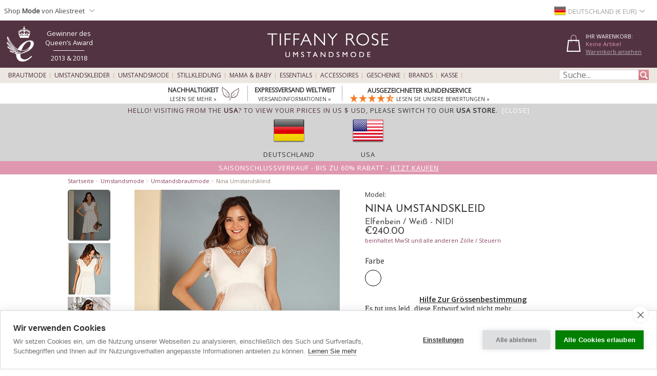

--- FILE ---
content_type: text/html; charset=UTF-8
request_url: https://www.tiffanyrose.com/de/umstandsmode/artikel/NIDI/Nina-Umstandsmoden-Hochzeitskleid-in-Elfenbein-Weiss.html
body_size: 35076
content:
<!DOCTYPE html>
<html xmlns="http://www.w3.org/1999/xhtml" lang="de-DE">
<head>   
<script type="text/javascript">
function SetCookie(c_name,value,expiredays){
    var cookie_domain = "."+(document.domain.split('.')).slice(-2).join('.');
    var expire_days = 90;
    var expire_date = new Date();
    var ms_from_now = expire_days * 24 * 60 * 60 * 1000;
    expire_date.setTime(expire_date.getTime() + ms_from_now)
    var expire_string = expire_date.toGMTString()
    document.cookie=c_name+'='+escape(value)+'; expires= '+expire_string+'; path=/; domain='+cookie_domain+'; samesite=Lax; secure;'
}
</script>

<meta http-equiv="X-UA-Compatible" content="IE=edge" />
<meta http-equiv="Content-Type" content="text/html; charset=utf-8" />
<meta name="viewport" content="width=device-width, initial-scale=1" />
<meta name="theme-color" content="#523341"/>
<title>Nina Umstandsmoden Hochzeitskleid in Elfenbein / Weiß - Umstandshochzeitskleider, Abendgarderobe und Partykleidung by Tiffany Rose DE</title>
<meta name="description" content="Ein wunderschönes Umstandshochzeitskleid in zarter Spitze. Das Kleid hat einen tollen Stil, der sich Ihren wechselnden Kurven wie angegossen anpassen wird. Mit viel Stretch und strategisch platzierten Abnähern unter der Brust wird Ihnen dieses Kleid wunderschön schmeicheln. Ob Sie von einem Prinzessinnen-Hochzeitskleid träumen oder oder es lieber schlicht mögen, Nina lässt sich ganz nach Ihrem Geschmack stylen. Der seidenweiche Rock sieht am Altar fantastisch aus und hat auch auf der Tanzfläche jede Menge frechen Flair. -Stretch-Spitze -Crossover-Ausschnitt-Kurze Ärmel" />
<link rel="canonical" href="https://www.tiffanyrose.com/de/umstandsmode/artikel/NIDI/Nina-Umstandsmoden-Hochzeitskleid-in-Elfenbein-Weiss.html">
<meta property="og:type" content="product" />
<meta property="og:brand" content="Tiffany Rose Umstandsmode" />
<meta property="og:site_name" content="Tiffany Rose Umstandsmode" />
<meta property="og:title" content="Nina Umstandsmoden Hochzeitskleid in Elfenbein / Weiß - Umstandshochzeitskleider, Abendgarderobe und Partykleidung by Tiffany Rose" />
<meta property="og:url" content="https://www.tiffanyrose.com/de/umstandsmode/artikel/NIDI/Nina-Umstandsmoden-Hochzeitskleid-in-Elfenbein-Weiss.html" />
<meta property="og:image" content="https://www.tiffanyrose.com/v3-img/products/NIDI-zoom.jpg" />
<meta itemprop="og:image" content="https://www.tiffanyrose.com/v3-img/products_v5/zooms/NIDI_zoom1.jpg" />
<meta itemprop="og:image" content="https://www.tiffanyrose.com/v3-img/products_v5/zooms/NIDI_zoom2.jpg" />
<meta itemprop="og:image" content="https://www.tiffanyrose.com/v3-img/products_v5/zooms/NIDI_zoom3.jpg" />
<meta itemprop="og:image" content="https://www.tiffanyrose.com/v3-img/products_v5/zooms/NIDI_zoom4.jpg" />
<meta itemprop="og:image" content="https://www.tiffanyrose.com/v3-img/products_v5/zooms/NIDI_zoom5.jpg" />
<meta itemprop="og:image" content="https://www.tiffanyrose.com/v3-img/products_v5/zooms/NIDI_zoom6.jpg" />
<meta itemprop="og:image" content="https://www.tiffanyrose.com/v3-img/products_v5/zooms/NIDI_zoom7.jpg" />
<meta property="og:image" content="https://www.tiffanyrose.com/v3-img/products_v5_archive/NIDI_zoom1.jpg" />
<meta property="og:image" content="https://www.tiffanyrose.com/v3-img/products_v5_archive/NIDI_zoom2.jpg" />
<meta property="og:image" content="https://www.tiffanyrose.com/v3-img/products_v5_archive/NIDI_zoom3.jpg" />
<meta property="og:image" content="https://www.tiffanyrose.com/v3-img/products_v5_archive/NIDI_zoom4.jpg" />
<meta property="og:image" content="https://www.tiffanyrose.com/v3-img/products_v5_archive/NIDI_zoom5.jpg" />
<meta property="og:description" content="Ein wunderschönes Umstandshochzeitskleid in zarter Spitze. Das Kleid hat einen tollen Stil, der sich Ihren wechselnden Kurven wie angegossen anpassen wird. Mit viel Stretch und strategisch platzierten Abnähern unter der Brust wird Ihnen dieses Kleid wunderschön schmeicheln. Ob Sie von einem Prinzessinnen-Hochzeitskleid träumen oder oder es lieber schlicht mögen, Nina lässt sich ganz nach Ihrem Geschmack stylen. Der seidenweiche Rock sieht am Altar fantastisch aus und hat auch auf der Tanzfläche jede Menge frechen Flair. -Stretch-Spitze -Crossover-Ausschnitt-Kurze Ärmel" />
<meta property="og:price:amount" content="240.00" />
<meta property="og:price:currency" content="EUR" />
<meta property="product:price:amount" content="240.00" />
<meta property="product:price:currency" content="EUR" />
<meta property="fb:admins" content="607105992" />
<link rel="alternate" hreflang="en-AU" href="https://www.tiffanyrose.com/au/maternity/clothing/NIDI/Nina-Maternity-Wedding-Dress-Ivory-White.html" />
<link rel="alternate" hreflang="en-CA" href="https://www.tiffanyrose.com/ca/maternity/clothing/NIDI/Nina-Maternity-Wedding-Dress-Ivory-White.html" />
<link rel="alternate" hreflang="en-CH" href="https://www.tiffanyrose.com/ch/maternity/clothing/NIDI/Nina-Maternity-Wedding-Dress-Ivory-White.html" />
<link rel="alternate" hreflang="de-DE" href="https://www.tiffanyrose.com/de/umstandsmode/artikel/NIDI/Nina-Umstandsmoden-Hochzeitskleid-in-Elfenbein-Weiss.html" />
<link rel="alternate" hreflang="en-DK" href="https://www.tiffanyrose.com/dk/maternity/clothing/NIDI/Nina-Maternity-Wedding-Dress-Ivory-White.html" />
<link rel="alternate" hreflang="en-ES" href="https://www.tiffanyrose.com/es/maternity/clothing/NIDI/Nina-Maternity-Wedding-Dress-Ivory-White.html" />
<link rel="alternate" hreflang="fr-FR" href="https://www.tiffanyrose.com/fr/maternite/articles/NIDI/Robe-de-Mariee-Maternite-Nina-Blanc-Ivoire.html" />
<link rel="alternate" hreflang="en-HK" href="https://www.tiffanyrose.com/hk/maternity/clothing/NIDI/Nina-Maternity-Wedding-Dress-Ivory-White.html" />
<link rel="alternate" hreflang="en-IE" href="https://www.tiffanyrose.com/ie/maternity/clothing/NIDI/Nina-Maternity-Wedding-Dress-Ivory-White.html" />
<link rel="alternate" hreflang="en-IT" href="https://www.tiffanyrose.com/it/maternity/clothing/NIDI/Nina-Maternity-Wedding-Dress-Ivory-White.html" />
<link rel="alternate" hreflang="en-NL" href="https://www.tiffanyrose.com/nl/maternity/clothing/NIDI/Nina-Maternity-Wedding-Dress-Ivory-White.html" />
<link rel="alternate" hreflang="en-NO" href="https://www.tiffanyrose.com/no/maternity/clothing/NIDI/Nina-Maternity-Wedding-Dress-Ivory-White.html" />
<link rel="alternate" hreflang="sv-SE" href="https://www.tiffanyrose.com/se/mamma/produkter/NIDI/Nina-Maternity-Wedding-Dress-Ivory-White.html" />
<link rel="alternate" hreflang="en-US" href="https://www.tiffanyrose.com/us/maternity/clothing/NIDI/Nina-Maternity-Wedding-Dress-Ivory-White.html" />
<link rel="alternate" hreflang="en-GB" href="https://www.tiffanyrose.com/maternity/clothing/NIDI/Nina-Maternity-Wedding-Dress-Ivory-White.html" />
<link rel="alternate" hreflang="x-default" href="https://www.tiffanyrose.com/maternity/clothing/NIDI/Nina-Maternity-Wedding-Dress-Ivory-White.html" />
<meta name="twitter:card" content="summary_large_image">
<meta name="twitter:site" content="@tiffanyroseuk">
<meta name="twitter:creator" content="@tiffanyroseuk">
<meta name="twitter:title" content="Nina Umstandsmoden Hochzeitskleid in Elfenbein / Weiß">
<meta name="twitter:description" content="Ein wunderschönes Umstandshochzeitskleid in zarter Spitze. Das Kleid hat einen tollen Stil, der sich Ihren wechselnden Kurven wie angegossen anpassen wird. Mit viel Stretch und strategisch platzierten Abnähern unter der Brust wird Ihnen dieses Kleid wunderschön schmeicheln. Ob Sie von einem Prinzessinnen-Hochzeitskleid träumen oder oder es lieber schlicht mögen, Nina lässt sich ganz nach Ihrem Geschmack stylen. Der seidenweiche Rock sieht am Altar fantastisch aus und hat auch auf der Tanzfläche jede Menge frechen Flair. -Stretch-Spitze -Crossover-Ausschnitt-Kurze Ärmel">
<meta name="twitter:image" content="https://www.tiffanyrose.com/v3-img/products/NIDI-zoom.jpg">
<meta name="author" content="Tiffany Rose Ltd" />
<meta http-equiv="content-language" content="de-DE">
<meta name="distribution" CONTENT="Global" />
<meta name="email" CONTENT="sales@tiffanyrose.com" />
<meta name="robots" content="index,follow" />
<meta name="revisit-after" content="1 Day" />
<link rel="alternate" title="Aktuelle News zum Schwangerschaftsstil der Stars" type="application/rss+xml" href="https://www.tiffanyrose.com/de/feeds/rss-celeb-news.xml"/>
<link rel="alternate" title="Neueste Designer-Umstandskleidung by Tiffany Rose" type="application/rss+xml" href="https://www.tiffanyrose.com/de/feeds/rss-new-maternity-styles.xml"/>
<link rel="preconnect" href="https://fonts.googleapis.com">
<link rel="preconnect" href="https://fonts.gstatic.com crossorigin">
<link href= "https://fonts.googleapis.com/css?family=Source+Sans+Pro:Regular,SemiBold|Open+Sans|Lora|Josefin+Sans:Regular,SemiBold,Bold&display=swap" rel="stylesheet">
<link rel="stylesheet" type="text/css" href="/v7-css/styles.css?1756212401">
<link rel="stylesheet" media="screen and (max-width: 750px)" href="/v7-css/flexnavmin.css?20201015">
<link rel="stylesheet" type="text/css" href="/v7-css/jquery-ui-min.css?20180328">
<!-- <script src="https://code.jquery.com/jquery-3.5.1.min.js" integrity="sha384-ZvpUoO/+PpLXR1lu4jmpXWu80pZlYUAfxl5NsBMWOEPSjUn/6Z/hRTt8+pR6L4N2" crossorigin="anonymous"></script> -->
<script src="https://cdn.jsdelivr.net/npm/jquery@3.6.3/dist/jquery.min.js" integrity="sha256-pvPw+upLPUjgMXY0G+8O0xUf+/Im1MZjXxxgOcBQBXU=" crossorigin="anonymous"></script>
<script>
if (typeof window.jQuery==='undefined') {
	var script = document.createElement('script');script.src = '/v7-js/jquery-3.5.1.min.js';script.async = false;document.head.appendChild(script);
}
</script>
<script type="text/javascript" src="/v7-js/jquery.flexnav.js?03102020" defer=""></script>
<script src="https://ajax.googleapis.com/ajax/libs/jqueryui/1.13.2/jquery-ui.min.js" integrity="sha256-lSjKY0/srUM9BE3dPm+c4fBo1dky2v27Gdjm2uoZaL0=" crossorigin="anonymous" defer=""></script>
<script>
$(document).ready(function () {
	if (typeof $.ui ==='undefined') {
		var script = document.createElement('script');script.src = '/v7-js/jquery-ui.min.js';script.async = false;document.head.appendChild(script);
	}
 });
</script>

    <link rel="stylesheet" type="text/css" href="/v7-css/magiczoomv5.2.9.css?20220120">
    <script src="/v7-js/magiczoomv5.2.9.js" defer=""></script>
<script>
    window.lazyLoadOptions = {};
</script>
<link rel="icon" href="/favicon.ico" type="image/x-icon">
<link rel="shortcut icon" href="/favicon.ico" type="image/x-icon">
<link rel="apple-touch-icon" sizes="114x114" href="/apple-touch-icon-114x114.png" />
<link rel="apple-touch-icon" sizes="120x120" href="/apple-touch-icon-120x120.png" />
<link rel="apple-touch-icon" href="/apple-touch-icon.png" />
<link rel="apple-touch-icon-precomposed" href="/apple-touch-icon-precomposed.png">
<link rel="apple-touch-icon-precomposed" sizes="120x120" href="/apple-touch-icon-120x120-precomposed.png">
<link rel="image_src" href="https://www.tiffanyrose.com/v3-img/products/NIDI-thumb.gif" />

		<script type="text/plain" data-consent="analytics" async src="https://www.googletagmanager.com/gtag/js?id=G-FJC9R03CGP"></script>
		
		<script>
		  window.dataLayer = window.dataLayer || [];
		  function gtag(){dataLayer.push(arguments);}
		  if(typeof gtag != 'undefined') {

			gtag('consent', 'default', {
				'ad_user_data': 'denied',
				'ad_personalization': 'denied',
				'ad_storage': 'denied',
				'analytics_storage': 'denied',
				'ad_user_data': 'denied',
				'ad_personalization': 'denied',
				'wait_for_update': 500,
			  });

			gtag('js', new Date());
			gtag('config', 'G-FJC9R03CGP');
		  }
	
			if(typeof gtag != 'undefined') {
				gtag("event", "view_item", {
				  currency: "EUR",
				  value: 240.00,
				  items: [
					{
					  item_id: "NIDI",
					  item_name: "Nina Dress (Ivory White)",
					  currency: "EUR",
					  item_category: "wedding dresses",
					  price: 240.00,
					  quantity: 1
					}
				  ]
				});
			}
		</script>
				<script type="text/plain" data-consent="analytics">window.dataLayer = window.dataLayer || [];
				dataLayer.push({
				  'event': 'productView',
				  'ecommerce': {
				    'detail': {
				      'actionField': {'list': 'Apparel Gallery'},   
				      'products': [{
				        'name': "Nina Umstandskleid",         
				        'id': 'NIDI',
				        'price': '240.00',
				        'brand': 'Tiffany Rose',
				        'category': 'Apparel',
				        'variant': 'Elfenbein / Weiß'
				       }]
				     }
				   }
				});
			(function(w,d,s,l,i){w[l]=w[l]||[];w[l].push({'gtm.start':
			new Date().getTime(),event:'gtm.js'});var f=d.getElementsByTagName(s)[0],
			j=d.createElement(s),dl=l!='dataLayer'?'&l='+l:'';j.async=true;j.src=
			'https://www.googletagmanager.com/gtm.js?id='+i+dl;f.parentNode.insertBefore(j,f);
			})(window,document,'script','dataLayer','GTM-TC288Z3');
			</script>
<script>(function(w,d,t,r,u){var f,n,i;w[u]=w[u]||[],f=function(){var o={ti:"5711894", enableAutoSpaTracking: true};o.q=w[u],w[u]=new UET(o),w[u].push("pageLoad")},n=d.createElement(t),n.src=r,n.async=1,n.onload=n.onreadystatechange=function(){var s=this.readyState;s&&s!=="loaded"&&s!=="complete"||(f(),n.onload=n.onreadystatechange=null)},i=d.getElementsByTagName(t)[0],i.parentNode.insertBefore(n,i)})(window,document,"script","//bat.bing.com/bat.js","uetq");</script>

		<script type="text/plain" data-consent="analytics">
		!function(f,b,e,v,n,t,s){if(f.fbq)return;n=f.fbq=function(){n.callMethod?
		n.callMethod.apply(n,arguments):n.queue.push(arguments)};if(!f._fbq)f._fbq=n;
		n.push=n;n.loaded=!0;n.version='2.0';n.queue=[];t=b.createElement(e);t.async=!0;
		t.src=v;s=b.getElementsByTagName(e)[0];s.parentNode.insertBefore(t,s)}(window,
		document,'script','https://connect.facebook.net/en_US/fbevents.js');
		
		if(typeof fbq != 'undefined') {
			fbq('init', '1571536479816582');
			fbq('track', "PageView");
			
		}
		</script>
		<noscript><img height="1" width="1" style="display:none"
		src="https://www.facebook.com/tr?id=1571536479816582&ev=PageView&noscript=1"
		/></noscript><style>
ul.ui-menu {
    width:450px;
    background-color: #fff;
    border: 1px solid #999;
    box-shadow: 0 5px 10px #ccc;
    font-size: 11px;
    list-style: none outside none;
    margin: 0;
    padding: 0;
    position: absolute;
    font-family: 'Open Sans';
    z-index: 300000;
}
ul.ui-autocomplete li.ui-menu-item {
    width: 450px;
    float: left;
    border-bottom: 1px solid #cccccc;
}
.quotes {display: none;}
</style>
</head>
<body>

		<noscript><iframe src="https://www.googletagmanager.com/ns.html?id=GTM-TC288Z3"
		height="0" width="0" style="display:none;visibility:hidden"></iframe></noscript><div id="fb-root"></div>
			<script type="text/plain" data-consent="marketing">(function(d, s, id) {
			  var js, fjs = d.getElementsByTagName(s)[0];
			  if (d.getElementById(id)) return;
			  js = d.createElement(s); js.id = id;
			  js.src = 'https://connect.facebook.net/en_GB/sdk.js#xfbml=1&version=v3.2';
			  fjs.parentNode.insertBefore(js, fjs);
			}(document, 'script', 'facebook-jssdk'));</script>        <script type="text/javascript">
        jQuery(document).ready(function( $ ) {   
            var sizing_top= ($(window).height()-($(window).height()-200))/2;
            var sizing_left= ($(window).width()-615)/2;
            var sizing_height= $(window).height()-200;
            jQuery('.sizing_container').css('top', sizing_top);
            jQuery('.sizing_container').css('left', sizing_left);
            jQuery('.sizing_container').css('height', sizing_height);
            jQuery('.sizing_container').css('display', 'block');
                   
            var delivery_top= ($(window).height()-($(window).height()-200))/2;
            var delivery_left= ($(window).width()-635)/2;
            var delivery_height= $(window).height()-200;
            jQuery('.delivery_container').css('top', delivery_top);
            jQuery('.delivery_container').css('left', delivery_left);
            jQuery('.delivery_container').css('height', delivery_height);
            jQuery('.delivery_container').css('display', 'block');

            var return_top= ($(window).height()-($(window).height()-200))/2;
            var return_left= ($(window).width()-635)/2;
            var return_height= $(window).height()-200;
            jQuery('.return_container').css('top', return_top);
            jQuery('.return_container').css('left', return_left);
            jQuery('.return_container').css('height', return_height);
            jQuery('.return_container').css('display', 'block');
                         
            $( window ).resize(function() {  
                var sizing_top= ($(window).height()-($(window).height()-200))/2;
                var sizing_left= ($(window).width()-615)/2;
                var sizing_height= $(window).height()-200;
                jQuery('.sizing_container').css('top', sizing_top);
                jQuery('.sizing_container').css('left', sizing_left);
                jQuery('.sizing_container').css('height', sizing_height);
                jQuery('.sizing_container').css('display', 'block');
                        
                var delivery_top= ($(window).height()-($(window).height()-200))/2;
                var delivery_left= ($(window).width()-635)/2;
                var delivery_height= $(window).height()-200;
                jQuery('.delivery_container').css('top', delivery_top);
                jQuery('.delivery_container').css('left', delivery_left);
                jQuery('.delivery_container').css('height', delivery_height);
                jQuery('.delivery_container').css('display', 'block');    
                
                var return_top= ($(window).height()-($(window).height()-200))/2;
                var return_left= ($(window).width()-635)/2;
                var return_height= $(window).height()-200;
                jQuery('.return_container').css('top', return_top);
                jQuery('.return_container').css('left', return_left);
                jQuery('.return_container').css('height', return_height);
                jQuery('.return_container').css('display', 'block');                                                        
            });
        });    
        
        function closeSizingDiv(){
            document.getElementById('sizing_overlay').style.display = "none";
            document.getElementById('sizing_wrapper').style.display = "none";
            document.getElementById('sizing_text').innerHTML='';                                  
        }        
        
        function closeDeliveryDiv(){
            document.getElementById('delivery_overlay').style.display = "none";
            document.getElementById('delivery_wrapper').style.display = "none";
            document.getElementById('delivery_text').innerHTML='';              
        }
        
        function closeReturnDiv(){
            document.getElementById('return_overlay').style.display = "none";
            document.getElementById('return_wrapper').style.display = "none";  
            document.getElementById('return_text').innerHTML='';                              
        }
        </script>
        <!-- Sizing overlay start here -->
        <div class="sizing_overlay" id="sizing_overlay" style='display:none'></div>
        <div class="sizing_wrapper" id="sizing_wrapper" style='display:none'>
            <div class="sizing_container">
                <div id="sizing_close">
                    <div onclick="closeSizingDiv();" style="cursor: pointer;" class="cross" title="" aria-label=""></div> 
                </div>
                <div id="sizing_text"></div>
            </div>
        </div>
                        
        <!-- Delivery overlay start here -->
        <div class="delivery_overlay" id="delivery_overlay" style='display:none'></div>
        <div class="delivery_wrapper" id="delivery_wrapper" style='display:none'>
            <div class="delivery_container">
                <div id="delivery_close">
                    <div onclick="closeDeliveryDiv();" style="cursor: pointer;" class="cross" title="" aria-label=""></div> 
                </div>
                <div id="delivery_text"></div>
            </div>                
        </div>
        <!-- Delivery overlay end here -->    
        <!-- Returns overlay start here -->
        <div class="return_overlay" id="return_overlay" style='display:none'></div>
        <div class="return_wrapper" id="return_wrapper" style='display:none'>
            <div class="return_container">
                <div id="return_close">
                    <div onclick="closeReturnDiv();" style="cursor: pointer;" class="cross" title="" aria-label=""></div>
                </div>
                <div id="return_text"></div>
            </div>                
        </div>
        <!-- Returns overlay end here --> 
    <script type="text/javascript">
jQuery(document).ready( function($) {
    $(function() {
        $('.menu-currency-main').attr("onclick","return true");
    });
});
</script>
<div id="top_shadow">
    <div class="partner_site_div">
        <a href="https://www.aliestreet.com?src=wbh" style="color: #766e85;" title="Alie Street" target=_blank>
            <span>
                Shop <strong>Mode</strong> von Aliestreet            </span> 
            <div class="region-arrow" style="float: left; margin-top: 12px; margin-left:3px;" role="img" aria-label="Deutschland" title="Deutschland"></div>
        </a>
        <div class="partner_site_hover">
            <a href="https://www.aliestreet.com?src=wbh" target=_blank title="Festliche Mode von unserer neuen Marke Alie Street London">
                <picture>
                    <source srcset="[data-uri]" media="(max-width: 750px)"> 
                    <img src="/v3-img/Alie_dropdown_img_01.png" border='0' alt="Festliche Mode von unserer neuen Marke Alie Street London" width="249" height="52" style="padding-top: 10px;" />
            	</picture>
            </a>
            <a href="https://www.aliestreet.com?src=wbh" target=_blank title="Festliche Mode von unserer neuen Marke Alie Street London">
                <picture>
                    <source srcset="[data-uri]" media="(max-width: 750px)"> 
                    <img src="/v3-img/Alie_dropdown_img_02.jpg" border='0' alt="Festliche Mode von unserer neuen Marke Alie Street London" width="249" height="96" />
            	</picture>
            </a>
             <br><p id="partner_site_span1"></p>
             <p id="partner_site_span2"><a href="https://www.aliestreet.com?src=wbh" target=_blank title="Festliche Mode von unserer neuen Marke Alie Street London" style="color: #484848;">Festliche Mode von unserer neuen Marke Alie Street London</a></p>
        </div>
    </div>
	    <div id="top_currency_choose">
        <div class="menu-currency-main" onclick="return true">
            <div class="menu-currency-selected-country">
     			<div class="de_small_flag" role="navigation" aria-label="Deutschland" title="Deutschland"></div><div id="country_currency">Deutschland (&euro; EUR)</div><div class="region-arrow" style="float: left;" role="navigation" aria-label="Deutschland" title="Deutschland"></div>            </div>
                                    <div class="menu-currency-hover">
                                <b>Wählen Sie Ihr Land / Währung</b> <!-- Choose Country | Currency -->
					                <br><br>UK & Irland: <!-- UK & Ireland-->
                                <ul class="country">
                        				    <li>
                            <a href="https://www.tiffanyrose.com/maternity/clothing/NIDI/Nina-Maternity-Wedding-Dress-Ivory-White.html?territory=UK" class="uk" hreflang="en-GB" rel="alternate">
                                <div class="uk_small_flag" role="navigation" aria-label="UK" title="UK"></div>
                                UK / &pound; GBP 
                            </a>
                        </li> <!-- UK -->
    				                                            <li>
                            <a href="https://www.tiffanyrose.com/ie/maternity/clothing/NIDI/Nina-Maternity-Wedding-Dress-Ivory-White.html" class="ie" hreflang="en-IE" rel="alternate">
                                <div class="ie_small_flag" role="navigation" aria-label="Irland" title="Irland"></div>
                                Irland / &euro; EUR
                            </a>
                        </li><!-- Ireland-->
    				    				<br>
    				Europe:
                        				    <li>
                            <a href="https://www.tiffanyrose.com/fr/maternite/articles/NIDI/Robe-de-Mariee-Maternite-Nina-Blanc-Ivoire.html" class="fr" hreflang="fr-FR" rel="alternate">
                                <div class="fr_small_flag" role="navigation" aria-label="Frankreich" title="Frankreich"></div>
                                Frankreich  / &euro; EUR
                            </a>
                        </li> <!-- France -->
    				                                            <li>
                            <a href="https://www.tiffanyrose.com/nl/maternity/clothing/NIDI/Nina-Maternity-Wedding-Dress-Ivory-White.html" class="nl" hreflang="en-NL" rel="alternate">
                                <div class="nl_small_flag" role="navigation" aria-label="Niederlande" title="Niederlande"></div>
                                Niederlande / &euro; EUR
                            </a>
                        </li> <!-- Nederland -->
                                                                <li>
                            <a href="https://www.tiffanyrose.com/dk/maternity/clothing/NIDI/Nina-Maternity-Wedding-Dress-Ivory-White.html" class="dk" hreflang="en-DK" rel="alternate">
                                <div class="dk_small_flag" role="navigation" aria-label="Dänemark" title="Dänemark"></div>
                                Dänemark / kr DKK
                            </a>
                        </li> <!-- Denmark -->
    				                                            <li>
                            <a href="https://www.tiffanyrose.com/no/maternity/clothing/NIDI/Nina-Maternity-Wedding-Dress-Ivory-White.html" class="no" hreflang="en-NO" rel="alternate">
                                <div class="no_small_flag" role="navigation" aria-label="Norwegen" title="Norwegen"></div>
                                Norwegen / kr NOK
                            </a>
                        </li> <!-- Norway -->
    				                                            <li>
                            <a href="https://www.tiffanyrose.com/se/mamma/produkter/NIDI/Nina-Maternity-Wedding-Dress-Ivory-White.html" class="se" hreflang="sv-SE" rel="alternate">
                                <div class="se_small_flag" role="navigation" aria-label="Schweden" title="Schweden"></div>
                                Schweden / kr SEK
                            </a>
                        </li> <!-- Sweden -->
    				                                            <li>
                            <a href="https://www.tiffanyrose.com/ch/maternity/clothing/NIDI/Nina-Maternity-Wedding-Dress-Ivory-White.html" class="ch" hreflang="en-CH" rel="alternate">
                                <div class="ch_small_flag" role="navigation" aria-label="Schweiz" title="Schweiz"></div>
                                Schweiz / CHF
                            </a>
                        </li> <!-- Switzerland -->
                                                                <li>
                            <a href="https://www.tiffanyrose.com/de/umstandsmode/artikel/NIDI/Nina-Umstandsmoden-Hochzeitskleid-in-Elfenbein-Weiss.html" class="de" hreflang="de-DE" rel="alternate">
                                <div class="de_small_flag" role="navigation" aria-label="Deutschland" title="Deutschland"></div>
                                Deutschland  / &euro; EUR
                            </a>
                        </li> <!-- Deutschland -->
    				                                            <li>
                            <a href="https://www.tiffanyrose.com/maternity/clothing/NIDI/Nina-Maternity-Wedding-Dress-Ivory-White.html?territory=EU" class="eu">
                                <div class="eu_small_flag" role="navigation" aria-label="Restliches Europa" title="Restliches Europa"></div>
                                Restliches Europa / &euro; EUR
                            </a>
                        </li> <!-- Rest of Europe -->
                        				<br>
    				USA & Kanada: <!-- USA & Canada -->
    				                        <li>
                            <a href="https://www.tiffanyrose.com/us/maternity/clothing/NIDI/Nina-Maternity-Wedding-Dress-Ivory-White.html" class="us" hreflang="en-US" rel="alternate">
                                <div class="us_small_flag" role="navigation" aria-label="USA" title="USA"></div>
                                USA / US$
                            </a>
                        </li> <!-- USA -->
    				                                            <li>
                            <a href="https://www.tiffanyrose.com/ca/maternity/clothing/NIDI/Nina-Maternity-Wedding-Dress-Ivory-White.html" class="ca" hreflang="en-CA" rel="alternate">
                                <div class="ca_small_flag" role="navigation" aria-label="Kanada" title="Kanada"></div>
                                Kanada / CA$
                            </a>
                        </li> <!-- Canada -->
                        				<br>
    				Restliche Welt: <!-- Rest of World -->
    				                        <li>
                            <a href="https://www.tiffanyrose.com/au/maternity/clothing/NIDI/Nina-Maternity-Wedding-Dress-Ivory-White.html" class="au" hreflang="en-AU" rel="alternate">
                                <div class="au_small_flag" role="navigation" aria-label="Australien" title="Australien"></div>
                                Australien / AU$
                            </a>
                        </li> <!-- Australia -->
    				                                            <li>
                            <a href="https://www.tiffanyrose.com/hk/maternity/clothing/NIDI/Nina-Maternity-Wedding-Dress-Ivory-White.html" class="hk" hreflang="en-HK" rel="alternate">
                                <div class="hk_small_flag" role="navigation" aria-label="Hong Kong" title="Hong Kong"></div>
                                Hong Kong / HK$
                            </a>
                        </li> <!-- Hong Kong -->
    				                    <br>
                        				    <li>
                            <a href="https://www.tiffanyrose.com/maternity/clothing/NIDI/Nina-Maternity-Wedding-Dress-Ivory-White.html?territory=ROW" class="row">
                                <div class="row_small_flag" role="navigation" aria-label="Restliche Welt" title="Restliche Welt"></div>
                                Restliche Welt / US$
                            </a>
                        </li> <!-- Rest of World -->
                                    </ul>
            </div>
        </div>
    </div>				        
</div>
<div id="overheader">
<div id="masthead">
	<div class="center_purple">
        		<div id="new_home_style_shopping_cart">
            <div id="new_home_style_shopping_cart_text">
                <div id="new_home_style_shopping_cart_center">
        			<h4 style="margin-bottom: 0; margin-top: 12px;">Ihr Warenkorb:</h4> 
        			
<script type="text/javascript">

function presentValue(value) {
        if(value<=0.9999) {
            newPounds='0';
        } else {
            newPounds=parseInt(value);
        }
        dec='1';
        for (var i=1; i<=2;i++) {
            dec=dec+'0';
        }
        if (value>0) {
            newPence=Math.round((value+.000008 - newPounds)*(eval(dec)));
        } else {
            newPence=0;
        }
        compstring='9';
        for (var i=1; i <=2-1;i++) {
            if (eval(newPence) <= eval(compstring)) newPence='0'+newPence;
            compstring=compstring+'9';
        }
        if (2>0) {
            newString='&euro;' + newPounds + '.' + newPence + '';
        } else {
            newString='&euro;' + newPounds + '';
        }
        return (newString);
    }

 function BasketSummary() {

	 thisitem=1;
     currency=1;
     postageprice=3.95;
     grandtotal=3.95;
     index=document.cookie.indexOf('TiffanyRoseEUR');
     countbegin=(document.cookie.indexOf('=',index)+1);
     countend=document.cookie.indexOf(';',index);
     if (countend==-1) { countend=document.cookie.length; }
     fulllist=document.cookie.substring(countbegin,countend);
     fulllist = unescape(fulllist);
     fulllist = fulllist.replace(/\+/g, ' ');
     totprice=0;totprice2=0;shippingtotal=0;shippingtotal2=0;taxtotalone=0;taxtotalone2=0;taxtotaltwo=0;taxtotaltwo2=0;ordertotal=0;ordertotal2=0;
     taxablestandard=0;taxablesecond=0;taxable=0;
     itemlist=0;
	 var thisitem;
	 var itemstart;
	 
     for (var i=0; i<=fulllist.length;i++) {
         if (fulllist.substring(i,i+1)=='[') {
             itemstart=i+1;
             thisitem=1;

         } else if (fulllist.substring(i,i+1)==']') {
             itemend=i;
             thequantity=fulllist.substring(itemstart,itemend);
             itemtotal=0;itemtotal2=0;
             itemtotal=(eval(theprice*thequantity));
             temptotal=itemtotal*100;
             totprice=totprice+itemtotal;
	     	 grandtotal=totprice+postageprice;
             itemlist=itemlist+(1*thequantity);

             } else if (fulllist.substring(i,i+1)=='|') {
                 if (thisitem==1) theCode=fulllist.substring(itemstart,i);
                 if (thisitem==2) theSKU=fulllist.substring(itemstart,i);
                 if (thisitem==3) theitem=fulllist.substring(itemstart,i);
                 if (thisitem== 4) theprice=fulllist.substring(itemstart,i);
               thisitem++; itemstart=i+1;
             }

         }
 
	var GoodsTotal = (eval(grandtotal-postageprice));
	var GoodsRounded = Math.round(GoodsTotal*100)/100

 if (itemlist==1) 
 	{
	var ItemPlural = "Artikel";
	}

 if (itemlist>1) 
 	{
	var ItemPlural = "Artikel";
	}
	
 if (totprice!=0) 
	{ 
     document.writeln('<span id="basket_summary_msg">'+itemlist+' '+ItemPlural+'<br>'+presentValue(eval(totprice))+'<br></span>');
	}

 if (totprice==0) 
	{ 
	     document.writeln('<span id="basket_summary_msg">Keine Artikel<br></span>');
	}
}

BasketSummary();

</script>        			<a  href="/de/umstandsmode/info/warenkorb.html">Warenkorb ansehen</A> <!-- View Shopping Bag -->
     		    </div>  
            </div>
            <div class="shopping-cart-hover">
                <span id="shopping_cart_top_header">
                    <p>Warenkorb</p>
                </span>
                <div id="shopping_cart_dropdown" style="float: left; width:310px; ">
                <p style="font-size:12px; padding-top:10px; padding-bottom:10px; text-align:center;">Dein Warenkorb ist leer</p>                    <script type="text/javascript">
                    function loadingShoppingCartHover(){
                        data = '{"action":"NIDI","territory":"DE","language_code":"DE","dir":"products","currency":"EUR","currency_symbol":"&euro;","territory_prefix":"\/de","language_id":"17"}';
                        var el = document.getElementById('shopping_cart_dropdown');
        	            el.innerHTML = "<span style='padding-left: 132px;'><img src='/v3-img/ajax-loader.gif' alt='loading' border='0' /></span>";
                        url="https://www.tiffanyrose.com/search_ajax.php?mode=shopping_cart_hover";
                        pass_cookie=getCookieValue();
                        
                        var request = $.ajax({
                            url: url,
                            type: 'GET',
                            data: { data:data, pass_cookie:pass_cookie } ,
                            contentType: 'application/json; charset=utf-8',
                            success: function(data) {
                                $('#shopping_cart_dropdown').html(data);
                            }
                        });
                        //ajax= new Ajax.Updater('shopping_cart_dropdown', url, {evalScripts:true, parameters: {data:data}});                
                    }
                    function removeShoppingCartHoverItem(itemno, action){
                        newItemList='';
                        itemlist=0;
                        var cookie_domain = "."+(document.domain.split('.')).slice(-2).join('.');
                        index=document.cookie.indexOf('TiffanyRoseEUR');
                        countbegin=(document.cookie.indexOf('=',index)+1);
                        countend=document.cookie.indexOf(';',index);
                        if (countend==-1) { countend=document.cookie.length; }
                        fulllist=document.cookie.substring(countbegin,countend);
                        fulllist=decodeURIComponent(fulllist);
                        fulllist = fulllist.replace(/\+/g, " ");

                        for(var i=0;i<=fulllist.length;i++) {
                            if (fulllist.substring(i,i+1)=='[') {
                                itemstart=i+1;
                            } else if (fulllist.substring(i,i+1)==']') {
                                itemend=i;
                                theitem = fulllist.substring(itemstart,itemend);
                                itemlist=itemlist+1;
                                if(itemlist != itemno) {
                                    newItemList = newItemList+'['+fulllist.substring(itemstart,itemend)+']';
                                }
                            }
                        }
                        index = document.cookie.indexOf('TiffanyRoseEUR');
                        var expire_days = 30
            			var expire_date = new Date()
            			var ms_from_now = expire_days * 24 * 60 * 60 * 1000
            			expire_date.setTime(expire_date.getTime() + ms_from_now)
            			var expire_string = expire_date.toGMTString()
		                document.cookie='TiffanyRoseEUR='+encodeURIComponent(newItemList)+'; expires= '+expire_string+'; path=/; domain='+cookie_domain+'; samesite=Lax; secure;'
                  
                        if(action=='shopping-bag'){
                            location.reload();
                        }else{
                            loadingShoppingCartHover();
                            basketSummaryUpdate();                            
                        }
                    }
                    
                    function getCookieValue(){
                        index=document.cookie.indexOf('TiffanyRoseEUR');
                        var thisitem;
                        countbegin=(document.cookie.indexOf('=',index)+1);
                        countend=document.cookie.indexOf(';',index);
                        if(countend==-1) { countend=document.cookie.length; }         
                        fulllist = document.cookie.substring(countbegin,countend);
                        fulllist = decodeURIComponent(fulllist);
                        fulllist = fulllist.replace(/\+/g, " ");
                        newItemList=''; itemlist=0;
                        for (var i=0;i<=fulllist.length;i++) {
                            if (fulllist.substring(i,i+1) == '[') {
                                thisitem=1;
                                itemstart=i+1;
                                fullstart=i+1;
                            } else if (fulllist.substring(i,i+1) == ']') {
                                itemend=i;
                                thequantity=fulllist.substring(itemstart,itemend);
                                itemlist++;
                                newItemList=newItemList+'['+theCode+'|'+theSKU+'|'+theItem+'|'+thePrice+'|'+thequantity+']';
                            } else if (fulllist.substring(i,i+1)=='|') {
                                if (thisitem==1) theCode=fulllist.substring(itemstart,i);
                                if (thisitem==2) theSKU=fulllist.substring(itemstart,i);
                                if (thisitem==3) theItem=fulllist.substring(itemstart,i);
                                if (thisitem== 4) thePrice=fulllist.substring(itemstart,i);
                                thisitem++;itemstart=i+1;
                            }
                        }
                        return newItemList;
                    }
                    
                        function basketSummaryUpdate(){
                    	 thisitem=1;
                         currency=1;
                         postageprice=3.95;
                         grandtotal=3.95;
                         index=document.cookie.indexOf('TiffanyRoseEUR');
                         countbegin=(document.cookie.indexOf('=',index)+1);
                         countend=document.cookie.indexOf(';',index);
                         if (countend==-1) { countend=document.cookie.length; }
                         fulllist=document.cookie.substring(countbegin,countend);
                         fulllist = unescape(fulllist);
                         fulllist = fulllist.replace(/\+/g, ' ');
                         totprice=0;totprice2=0;shippingtotal=0;shippingtotal2=0;taxtotalone=0;taxtotalone2=0;taxtotaltwo=0;taxtotaltwo2=0;ordertotal=0;ordertotal2=0;
                         taxablestandard=0;taxablesecond=0;taxable=0;
                         itemlist=0;
                    	 var thisitem;
                    	 var itemstart;
                    	 
                         for (var i=0; i<=fulllist.length;i++) {
                             if (fulllist.substring(i,i+1)=='[') {
                                 itemstart=i+1;
                                 thisitem=1;
                    
                             } else if (fulllist.substring(i,i+1)==']') {
                                 itemend=i;
                                 thequantity=fulllist.substring(itemstart,itemend);
                                 itemtotal=0;itemtotal2=0;
                                 itemtotal=(eval(theprice*thequantity));
                                 temptotal=itemtotal*100;
                                 totprice=totprice+itemtotal;
                    	     	 grandtotal=totprice+postageprice;
                                 itemlist=itemlist+(1*thequantity);
                    
                                 } else if (fulllist.substring(i,i+1)=='|') {
                                     if (thisitem==1) theCode=fulllist.substring(itemstart,i);
                                     if (thisitem==2) theSKU=fulllist.substring(itemstart,i);
                                     if (thisitem==3) theitem=fulllist.substring(itemstart,i);
                                     if (thisitem== 4) theprice=fulllist.substring(itemstart,i);
                                   thisitem++; itemstart=i+1;
                                 }
                    
                             }
                     
                    	var GoodsTotal = (eval(grandtotal-postageprice));
                    	var GoodsRounded = Math.round(GoodsTotal*100)/100
                    
                     if (itemlist==1) 
                 	    {
                   	 var ItemPlural = "Artikel";
                   	 }
                    
                     if (itemlist>1) 
                     	{
                    	var ItemPlural = "Artikel";
                    	}
                    	
                     if (totprice!=0) 
                    	{ 
                         document.getElementById('basket_summary_msg').innerHTML='<span id="basket_summary_msg">'+itemlist+' '+ItemPlural+'<br>'+presentValue(eval(totprice))+'<br></span>';
                         document.getElementById('basket_summary_mobile_msg').innerHTML='<span id="basket_summary_msg">'+itemlist+'</span>';
                    	}
                    
                     if (totprice==0) 
              	        { 
                    	     document.getElementById('basket_summary_msg').innerHTML='<span id="basket_summary_msg">Keine Artikel<br></span>';
                             document.getElementById('basket_summary_mobile_msg').innerHTML='<span id="basket_summary_msg">0</span>';
                    	}
                    }
                    </script>
                </div>
                <span id="shopping_cart_bottom_hover" >
                    <a href="/de/umstandsmode/info/warenkorb.html" style="text-decoration:none;"><p>Warenkorb &amp; Abmeldung</p></a>
                </span>
            </div>
        </div>
        
 
<!--
<div id="new_home_style_order_online_or_call">
 
    <p class="line_1">Bestellen Sie online oder telefonisch:</p> 
<p class="line_2">+44 20 8397 0001</p>
<p class="line_intl">Vereinigtes Königreich: 0844 448 0123</p> 
<p class="line_3">Expressversand weltweit</p> 
</div>
-->


        <a href="/de/blog/posts/2018/04/21/royal-recognition.html" style="float: left; padding-top:6px;" title="Tiffany Rose freut sich, mit dem Queen's Award für Unternehmen gewürdigt worden zu sein ">
            <div id="queen_award">
				<picture>
					<source srcset="[data-uri]" media="(max-width: 751px)">
					<img src="/v3-img/queens_award_logo.png" width="53" height="69" alt="Tiffany Rose Maternity" border="0" style="float: left;padding-top: 5px;">
				</picture>
                <div id="award_div">
                    <div id="award_first_line">Gewinner des Queen’s Award</div>
                    <div id="award_line"></div>
                    <div id="award_second_line">2013 &amp; 2018</div>
                </div>
            </div>
        </a>
                <a href="/de/" title="Tiffany Rose Maternity"><img id="logo_img" src="/v3-img/logo_tiffany_rose_new_DE.png" width="258px" height="88px" alt="Tiffany Rose Maternity" border="0"></a>
        <div class="container">
            <div style="float: left; width: 100%;">
                <div class="menu-button" style="float: left;"></div>
                    <div id="logo_img_mobile">
                    	<div style='display: table-cell; vertical-align: middle;'>
                            <a title="Tiffany Rose" href="/">
                                <picture>
                                    <source srcset="[data-uri]" media="(min-width: 751px)">
                                    <img style='height: auto; min-width: 138px; height: auto; width: 30%;' border="0" alt="Tiffany Rose" src="/v3-img/TR_logo_mobile_DE.svg">
                                </picture>
                            </a>
                    </div>
                </div>
                <div id="basket_img_mobile">
                    <div style='display: table-cell; vertical-align: middle;'>
                        <div style="position: absolute;top: 20px;right: 25.5px;z-index: 9999;">
                            <a href="/maternity/info/shopping-bag.html" style="color: #ffffff;">
                                
<script type="text/javascript">
 function BasketSummaryMobile() {

	 thisitem=1;
     currency=1;
     postageprice=3.95;
     grandtotal=3.95;
     index=document.cookie.indexOf('TiffanyRoseEUR');
     countbegin=(document.cookie.indexOf('=',index)+1);
     countend=document.cookie.indexOf(';',index);
     if (countend==-1) { countend=document.cookie.length; }
     fulllist=document.cookie.substring(countbegin,countend);
     fulllist = unescape(fulllist);
     fulllist = fulllist.replace(/\+/g, ' ');
     totprice=0;totprice2=0;shippingtotal=0;shippingtotal2=0;taxtotalone=0;taxtotalone2=0;taxtotaltwo=0;taxtotaltwo2=0;ordertotal=0;ordertotal2=0;
     taxablestandard=0;taxablesecond=0;taxable=0;
     itemlist=0;
	 var thisitem;
	 var itemstart;
	 
     for (var i=0; i<=fulllist.length;i++) {
         if (fulllist.substring(i,i+1)=='[') {
             itemstart=i+1;
             thisitem=1;

         } else if (fulllist.substring(i,i+1)==']') {
             itemend=i;
             thequantity=fulllist.substring(itemstart,itemend);
             itemtotal=0;itemtotal2=0;
             itemtotal=(eval(theprice*thequantity));
             temptotal=itemtotal*100;
             totprice=totprice+itemtotal;
	     	 grandtotal=totprice+postageprice;
             itemlist=itemlist+(1*thequantity);

             } else if (fulllist.substring(i,i+1)=='|') {
                 if (thisitem==1) theCode=fulllist.substring(itemstart,i);
                 if (thisitem==2) theSKU=fulllist.substring(itemstart,i);
                 if (thisitem==3) theitem=fulllist.substring(itemstart,i);
                 if (thisitem== 4) theprice=fulllist.substring(itemstart,i);
               thisitem++; itemstart=i+1;
             }

         }
 
	var GoodsTotal = (eval(grandtotal-postageprice));
	var GoodsRounded = Math.round(GoodsTotal*100)/100

 if (itemlist==1) 
 	{
	var ItemPlural = "Artikel";
	}

 if (itemlist>1) 
 	{
	var ItemPlural = "Artikel";
	}
	
 if (totprice!=0) 
	{ 
     document.writeln('<span id="basket_summary_mobile_msg">'+itemlist+'</span>');
	}

 if (totprice==0) 
	{ 
	     document.writeln('<span id="basket_summary_mobile_msg">0<br></span>');
	}
}

BasketSummaryMobile();

</script>                            </a>
                        </div>
                        <a href="/maternity/info/shopping-bag.html">
                            <div class="shopping-bag" role="navigation" aria-label="Kasse" title="Kasse"></div>
                        </a>
                    </div>
                </div>
                <div onclick="showSearch();" id="search_img_mobile">
                    <div style='display: table-cell; vertical-align: middle;'>
                        <div class="magnifying-glass" role="search" aria-label="Search" title="Search"></div>
                    </div>
                </div>
            </div>
            <nav id="nav_menu">
            <div class="country-selector">
                <div class="nav_header">
                    <span class="close_icon">
                        <div class="x-close-menu" aria-label="Schließen" title="Schließen"></div>
                    </span>
                    <div class="current-country">
                        <span class="current-country-arrow">
							<div class="de_big_flag" role="img" aria-label="Deutschland" title="Deutschland"></div><span class="current-country-text">Deutschland (&euro; EUR)</span><span class="current-country-icon"></span>                        </span>
                    </div>
                </div>  
                                <div class="selector">
                    <div class="selectorinner">
                        <div class="countrywap" style="overflow-y:auto; max-height: 600px;">
							                            
							<div class="country_header">UK & Irland <!-- UK & Ireland--></div>
                            <div class="country">
                                                                    <a href="https://www.tiffanyrose.com/maternity/clothing/NIDI/Nina-Maternity-Wedding-Dress-Ivory-White.html?territory=UK" class="uk" hreflang="en-GB" rel="alternate"><div class="uk_big_flag2" role="navigation" aria-label="UK" title="UK"></div> <div class="flag_text">UK <br/> <span class="country_curr_div">&pound; GBP</span></div> </a> <!-- UK -->
                				                            </div>
                            <div class="country">
                                                                    <a href="https://www.tiffanyrose.com/ie/maternity/clothing/NIDI/Nina-Maternity-Wedding-Dress-Ivory-White.html" class="ie" hreflang="en-IE" rel="alternate"><div class="ie_big_flag2" role="navigation" aria-label="Irland" title="Irland"></div> <div class="flag_text">Irland <br/><span class="country_curr_div"> &euro; EUR</span></div></a><!-- Ireland-->
                				                            </div> 
                            <div class="country_header">Europe <!-- Europe --></div>   
                            <div class="country">
                                                				    <a href="https://www.tiffanyrose.com/fr/maternite/articles/NIDI/Robe-de-Mariee-Maternite-Nina-Blanc-Ivoire.html" class="fr" hreflang="fr-FR" rel="alternate"><div class="fr_big_flag2" role="navigation" aria-label="Frankreich" title="Frankreich"></div> <div class="flag_text">Frankreich  <br/><span class="country_curr_div"> &euro; EUR</span></div></a> <!-- France -->
                				                            </div>  
                            <div class="country">
                                                                    <a href="https://www.tiffanyrose.com/nl/maternity/clothing/NIDI/Nina-Maternity-Wedding-Dress-Ivory-White.html" class="nl" hreflang="en-NL" rel="alternate"><div class="nl_big_flag2" role="navigation" aria-label="Niederlande" title="Niederlande"></div> <div class="flag_text">Niederlande <br/><span class="country_curr_div"> &euro; EUR</span></div></a> <!-- Nederland -->
                                                            </div>
                            <div class="country">
                                                                    <a href="https://www.tiffanyrose.com/dk/maternity/clothing/NIDI/Nina-Maternity-Wedding-Dress-Ivory-White.html" class="dk" hreflang="en-DK" rel="alternate"><div class="dk_big_flag2" role="navigation" aria-label="Dänemark" title="Dänemark"></div> <div class="flag_text">Dänemark <br/><span class="country_curr_div"> kr DKK</span></div></a> <!-- Denmark -->
                				                            </div>
                            <div class="country">
                                                                    <a href="https://www.tiffanyrose.com/no/maternity/clothing/NIDI/Nina-Maternity-Wedding-Dress-Ivory-White.html" class="no" hreflang="en-NO" rel="alternate"><div class="no_big_flag2" role="navigation" aria-label="Norwegen" title="Norwegen"></div> <div class="flag_text">Norwegen <br/><span class="country_curr_div"> kr NOK</span></div></a> <!-- Norway -->
                				                            </div>
                            <div class="country">
                                                                    <a href="https://www.tiffanyrose.com/se/mamma/produkter/NIDI/Nina-Maternity-Wedding-Dress-Ivory-White.html" class="se" hreflang="sv-SE" rel="alternate"><div class="se_big_flag2" role="navigation" aria-label="Schweden" title="Schweden"></div> <div class="flag_text">Schweden <br/><span class="country_curr_div"> kr SEK</span></div></a> <!-- Sweden -->
                				                            </div>
                            <div class="country">
                                                                    <a href="https://www.tiffanyrose.com/ch/maternity/clothing/NIDI/Nina-Maternity-Wedding-Dress-Ivory-White.html" class="ch" hreflang="en-CH" rel="alternate"><div class="ch_big_flag2" role="navigation" aria-label="Schweiz" title="Schweiz"></div> <div class="flag_text">Schweiz <br/><span class="country_curr_div"> CHF</span></div></a> <!-- Switzerland -->
                                                            </div>                         
                            <div class="country">
                                                                    <a href="https://www.tiffanyrose.com/de/umstandsmode/artikel/NIDI/Nina-Umstandsmoden-Hochzeitskleid-in-Elfenbein-Weiss.html" class="de" hreflang="de-DE" rel="alternate"><div class="de_big_flag2" role="navigation" aria-label="Deutschland" title="Deutschland"></div> <div class="flag_text">Deutschland  <br/><span class="country_curr_div"> &euro; EUR</span></div></a> <!-- Deutschland -->
                				                            </div>
                            <div class="country">
                                                                    <a href="https://www.tiffanyrose.com/maternity/clothing/NIDI/Nina-Maternity-Wedding-Dress-Ivory-White.html?territory=EU" class="eu"><div class="eu_big_flag2" role="navigation" aria-label="Restliches Europa" title="Restliches Europa"></div> <div class="flag_text">Restliches Europa <br/><span class="country_curr_div"> &euro; EUR</span></div></a> <!-- Rest of Europe -->
                                    
                            </div>
                            <div class="country_header">USA & Kanada <!-- USA & Canada --></div>
                            <div class="country">
                                                                    <a href="https://www.tiffanyrose.com/us/maternity/clothing/NIDI/Nina-Maternity-Wedding-Dress-Ivory-White.html" class="us" hreflang="en-US" rel="alternate"><div class="us_big_flag2" role="navigation" aria-label="USA" title="USA"></div> <div class="flag_text">USA <br/><span class="country_curr_div"> US$</span></div></a> <!-- USA -->
                				    
                            </div>
                            <div class="country">
                                                                    <a href="https://www.tiffanyrose.com/ca/maternity/clothing/NIDI/Nina-Maternity-Wedding-Dress-Ivory-White.html" class="ca" hreflang="en-CA" rel="alternate"><div class="ca_big_flag2" role="navigation" aria-label="Kanada" title="Kanada"></div> <div class="flag_text">Kanada <br/><span class="country_curr_div"> CA$</span></div></a> <!-- Canada -->
                                    
                            </div>
                            <div class="country_header">Restliche Welt <!-- Rest of World --></div>
                            <div class="country">
                                                                    <a href="https://www.tiffanyrose.com/au/maternity/clothing/NIDI/Nina-Maternity-Wedding-Dress-Ivory-White.html" class="au" hreflang="en-AU" rel="alternate"><div class="au_big_flag2" role="navigation" aria-label="Australien" title="Australien"></div> <div class="flag_text">Australien <br/><span class="country_curr_div"> AU$</span></div></a> <!-- Australia -->
                				    
                            </div>
                            <div class="country">
                                                                    <a href="https://www.tiffanyrose.com/hk/maternity/clothing/NIDI/Nina-Maternity-Wedding-Dress-Ivory-White.html" class="hk" hreflang="en-HK" rel="alternate"><div class="hk_big_flag2" role="navigation" aria-label="Hong Kong" title="Hong Kong"></div> <div class="flag_text">Hong Kong <br/><span class="country_curr_div"> HK$</span></div></a> <!-- Hong Kong -->
                				    
                            </div> 
                            <div class="country">
                                                				    <a href="https://www.tiffanyrose.com/maternity/clothing/NIDI/Nina-Maternity-Wedding-Dress-Ivory-White.html?territory=ROW" class="row"><div class="row_big_flag2" role="navigation" aria-label="Restliche Welt" title="Restliche Welt"></div> <div class="flag_text">Restliche Welt <br/><span class="country_curr_div"> US$</span></div></a> <!-- Rest of World -->
                                    
                            </div>                      
                        </div>
                    </div>
                </div>
                <script type="text/javascript">
                jQuery(document).ready(function( $ ) {
                     m = {
                        currentCountryArrow: $(".country-selector .current-country-arrow"),
                        currentCountry: $(".country-selector .current-country-icon"),
                        countrySelector: $(".country-selector .selector"),
                        closeIcon: $('.nav_header .close_icon')
                    }
                    m.currentCountryArrow.on("click", function() {
                        m.countrySelector.toggleClass("active"), 
                        m.currentCountry.toggleClass("selector-active")
                    });
                    m.closeIcon.on("click", function() {
                        $("#nav_menu").find(".flexnav").toggleClass("flexnav-show"), 
                        $("#nav_menu").find(".country-selector").toggleClass("active")
                    });
                });
                </script>     
                <ul data-breakpoint="750" class="flexnav">
				                <li><a href="/de/umstandsmode/info/brautmode.html" title="Umstandsbrautkleider"><span class="item_header">Brautmode</span></a>
                  <ul style="background-color: white; list-style: outside none none; margin-left: -10px;">
                    <li><a href="/de/umstandsmode/kleidung/brautmode-neuheiten.html" title="Neueste Umstandsbrautmode">Neuheiten</a></li>
                    <li><a href="/de/umstandsmode/kleidung/hochzeitskleider.html" title="Umstandsbrautkleider">Umstandsbrautkleider</a></li>

										<li><a href="/de/umstandsmode/features/umstands-hochzeitsröcke.html" title="Umstands-Brautröcke">Umstands-Brautröcke</a></li>
					
                    <li><a href="/de/umstandsmode/features/plus-size-umstands-brautmoden.html" title="Plus Size Umstandsmode">Plus Size Umstandsmode</a></li>
					<li><a href="/de/umstandsmode/features/hochzeit-brautjungfer.html" title="Umstandskleider für die Trauzeugin/Brautjungfern">Brautjungfernkleider</a></li>

										<li><a href="/de/umstandsmode/features/umstands-brautmäntel.html" title="Hochzeitsmäntel">Hochzeitsmäntel</a></li>
					
										<li><a href="/de/umstandsmode/features/umstands-brautwasche.html" title="Hochzeits-Dessous">Hochzeits-Dessous</a></li>
					
                    <li><a href="/de/umstandsmode/kleidung/brautaccessoires.html" title="Brautaccessoires">Brautaccessoires</a></li>
					                    <li><a href="/de/umstandsmode/kleidung/brautschleier.html" title="Brautschleier ">Brautschleier </a></li>
                    <li><a href="/de/umstandsmode/features/braut-haarreif.html" title="Braut-Haarreif">Braut-Haarreif</a></li>
                    <li><a href="/de/umstandsmode/features/maternity-coats.html" title="Umstandsmäntel">Umstandsmäntel</a></li>
                    <li><a href="/de/umstandsmode/kleidung/hochzeit-krawatten.html" title="Hochzeitskrawatten">Hochzeitskrawatten</a></li>

					
										<li><a title="Your Bridal Style"><span class="item_header">&raquo; Your Bridal Style</span></a>
	                  <ul style="background-color: white; list-style: outside none none; margin-left: 10px;">
                                                        <li><a href="/de/umstandsmode/features/umstandsbrautkleider-standesamt.html" title="Umstandsbrautkleider Standesamt">Umstandsbrautkleider Standesamt</a></li>
                                                        <li><a href="/de/umstandsmode/features/umtandsbrautkleider-in-lang.html" title="Umstandsbrautkleider in Lang">Umstandsbrautkleider in Lang</a></li>
                                                        <li><a href="/de/umstandsmode/features/umstandsbrautkleider-in-kurz.html" title="Brautkleider f&uuml;r Schwangere in Kurz">Brautkleider f&uuml;r Schwangere in Kurz</a></li>
                                                        <li><a href="/de/umstandsmode/features/umstandsbrautkleider-im-midi-stil.html" title="Umstandsbrautkleider im Midi-Stil">Umstandsbrautkleider im Midi-Stil</a></li>
                                                        <li><a href="/de/umstandsmode/features/umstandsbrautkleider-mit-&auml;rmeln.html" title="Umstandsbrautkleider mit &Auml;rmeln">Umstandsbrautkleider mit &Auml;rmeln</a></li>
                                                        <li><a href="/de/umstandsmode/features/schulterfreie-umstandsbrautleider.html" title="Schulterfreie Brautkleider f&uuml;r Schwangere">Schulterfreie Brautkleider f&uuml;r Schwangere</a></li>
                                                        <li><a href="/de/umstandsmode/features/tr&auml;gerlose-umstandsbrautkleider.html" title="Tr&auml;gerlose Umstandsbrautkleider">Tr&auml;gerlose Umstandsbrautkleider</a></li>
                                                        <li><a href="/de/umstandsmode/features/beach-and-destination-weddings.html" title="Umstandsmode f&uuml;r Strandhochzeiten">Umstandsmode f&uuml;r Strandhochzeiten</a></li>
                                                        <li><a href="/de/umstandsmode/features/schlichte-umstandsbrautkleider.html" title="Schlichte Umstandsbrautkleider">Schlichte Umstandsbrautkleider</a></li>
                                                        <li><a href="/de/umstandsmode/features/umstandsbrautkleider-im-boho-stil.html" title="Umstandshochzeitskleider im Boho-Stil">Umstandshochzeitskleider im Boho-Stil</a></li>
                                                        <li><a href="/de/umstandsmode/features/church-weddings.html" title="Umstandsbrautkleider f&uuml;r kirchliche Hochzeiten">Umstandsbrautkleider f&uuml;r kirchliche Hochzeiten</a></li>
                                                        <li><a href="/de/umstandsmode/features/garden-ceremonies.html" title="Umstandsbrautkleider f&uuml;r Gartenzeremonien">Umstandsbrautkleider f&uuml;r Gartenzeremonien</a></li>
                                                        <li><a href="/de/umstandsmode/features/stillbrautkleider.html" title="Stillbrautkleider">Stillbrautkleider</a></li>
                                                        <li><a href="/de/umstandsmode/features/elegance-collection.html" title="Eleganz Kollektion">Eleganz Kollektion</a></li>
                                                        <li><a href="/de/umstandsmode/features/relaxed-glamour-collection.html" title="Entspannter Glamour">Entspannter Glamour</a></li>
                        					
					</ul>
					</li>
					
                  </ul>
                </li>
                <li><a href="/de/umstandsmode/kleidung/kleider.html" title="Umstandskleider für den Abend und besondere Anlässe"><span class="item_header">Umstandskleider</span></a>
                  <ul style="background-color: white; list-style: outside none none; margin-left: -10px;">
					<li><a href="/de/umstandsmode/kleidung/neu.html" title="Latest Maternity Clothing">Neuheiten</a></li>
					<li><a href="/de/umstandsmode/kleidung/bestseller.html" title="Meistverkaufte Umstandskleidung">Bestseller</a></li>

                    <li><a href="/de/umstandsmode/kleidung/stilvolle-tagesmode.html" title="Stylische Umstandskleidung">Tagesmode</a></li>
                    <li><a href="/de/umstandsmode/kleidung/kleider.html" title="Umstandskleider für den Abend und besondere Anlässe">Abendmode</a></li>
                    <li><a href="/de/umstandsmode/kleidung/roterteppich.html" title="Umstandskleider für den Roten Teppich">Festliche Gelegenheiten</a></li>

                    <li><a href="/de/umstandsmode/features/partymode.html" title="Umstandspartykleider">Partymode</a></li>
                    <li><a href="/de/umstandsmode/features/hochzeit-gast.html" title="Umstandsoutfits für Schwangere">Hochzeitsgast</a></li>
                    <li><a href="/de/umstandsmode/features/hochzeit-brautjungfer.html" title="Umstandskleider für die Trauzeugin/Brautjungfern">Brautjungfer</a></li>
                    <li><a href="/de/umstandsmode/kleidung/accessoires.html" title="Accessoires">Accessoires</a></li>

					
										<li><a title="Shoppen nach Anlass"><span class="item_header">&raquo; Shoppen nach Anlass</span></a>
            	      <ul style="background-color: white; list-style: outside none none; margin-left: 10px;">
                                                        <li><a href="/de/umstandsmode/features/hochzeit-brautjungfer.html" title="Umstandskleider f&uuml;r Brautjungfern">Umstandskleider f&uuml;r Brautjungfern</a></li>
                                                        <li><a href="/de/umstandsmode/features/hochzeit-gast.html" title="Umstandsmode f&uuml;r Hochzeitsg&auml;ste">Umstandsmode f&uuml;r Hochzeitsg&auml;ste</a></li>
                                                        <li><a href="/de/umstandsmode/features/partymode.html" title="Umstandspartykleider">Umstandspartykleider</a></li>
                                                        <li><a href="/de/umstandsmode/features/baby-shower-kleider.html" title="Umstandskleider f&uuml;r die Babypart">Umstandskleider f&uuml;r die Babypart</a></li>
                                                        <li><a href="/de/umstandsmode/features/umstandskleider-fur-taufen.html" title="Umstandskleider f&uuml;r Taufen">Umstandskleider f&uuml;r Taufen</a></li>
                                                        <li><a href="/de/umstandsmode/features/babymoon.html" title="Babymoon Kleider">Babymoon Kleider</a></li>
                                                        <li><a href="/de/umstandsmode/features/festliche-gelegenheiten.html" title="Festliche Umstandsmode">Festliche Umstandsmode</a></li>
                                                        <li><a href="/de/umstandsmode/features/floral-maternity-dresses.html" title="Umstandskleider mit Blumenmuster">Umstandskleider mit Blumenmuster</a></li>
                                                        <li><a href="/de/umstandsmode/features/gender-reveal.html" title="Babyshowerparty">Babyshowerparty</a></li>
                                                        <li><a href="/de/umstandsmode/features/still-taufkleider.html" title="Stillkleider f&uuml;r die Taufe">Stillkleider f&uuml;r die Taufe</a></li>
                                                        <li><a href="/de/umstandsmode/features/stillkleider-f&uuml;r-hochzeitsg&auml;ste.html" title="Still-Kleider f&uuml;r Hochzeitsg&auml;ste">Still-Kleider f&uuml;r Hochzeitsg&auml;ste</a></li>
                                                        <li><a href="/de/umstandsmode/features/stillkleider-f&uuml;r-die-trauzeugin.html" title="Still-Brautjungfernkleider">Still-Brautjungfernkleider</a></li>
                                                        <li><a href="/de/umstandsmode/features/elegance-collection.html" title="Eleganz Kollektion">Eleganz Kollektion</a></li>
                                                        <li><a href="/de/umstandsmode/features/relaxed-glamour-collection.html" title="Entspannter Glamour">Entspannter Glamour</a></li>
                                                        <li><a href="/de/umstandsmode/features/forever-style-collection.html" title="Dein F&uuml;r Immer Style">Dein F&uuml;r Immer Style</a></li>
                        					
					</ul>
					</li>
					                  </ul>
                </li>

                <li><a href="/de/umstandsmode/features/umstandsmode.html" title="Umstandsmode"><span class="item_header">Umstandsmode</span></a>
                  <ul style="background-color: white; list-style: outside none none; margin-left: -10px;">
<li><a href="/de/umstandsmode/kleidung/kleider.html" title="Umstandskleider">Umstandskleider</a></li><li><a href="/de/umstandsmode/features/umstands-tops.html" title="Umstandsoberteile">Umstandsoberteile</a></li><li><a href="/de/umstandsmode/features/umstandshosen.html" title="Umstandshosen">Umstandshosen</a></li><li><a href="/de/umstandsmode/features/umstandsjeans.html" title="Umstandsjeans">Umstandsjeans</a></li><li><a href="/de/umstandsmode/features/umstandsröcke.html" title="Umstandsröcke">Umstandsröcke</a></li><li><a href="/de/umstandsmode/features/umstandsleggings.html" title="Umstandsleggings">Umstandsleggings</a></li><li><a href="/de/umstandsmode/features/umstandsoberbekleidung.html" title="Umstandsoberbekleidung">Umstandsoberbekleidung</a></li><li><a href="/de/umstandsmode/features/sportmode.html" title="Umstandssportmode">Umstandssportmode</a></li><li><a href="/de/umstandsmode/features/umstandsstrickwaren.html" title="Umstandsstrickwaren">Umstandsstrickwaren</a></li><li><a href="/de/umstandsmode/features/loungewear-fur-schwangere.html" title="Umstands-Loungewear">Umstands-Loungewear</a></li><li><a href="/de/umstandsmode/features/umstands-cardigans.html" title="Umstands-Cardigans">Umstands-Cardigans</a></li><li><a href="/de/umstandsmode/features/umstandspullover.html" title="Umstandspullover">Umstandspullover</a></li><li><a href="/de/umstandsmode/features/umstandsbademode.html" title="Umstandsbadebekleidung">Umstandsbadebekleidung</a></li>
										<li><a title="Shop The Edit"><span class="item_header">&raquo; Shop The Edit</span></a>
        	          <ul style="background-color: white; list-style: outside none none; margin-left: 10px;">
                                                        <li><a href="/de/umstandsmode/features/hochzeit-gast.html" title="Umstandsmode f&uuml;r Hochzeitsg&auml;ste">Umstandsmode f&uuml;r Hochzeitsg&auml;ste</a></li>
                                                        <li><a href="/de/umstandsmode/features/baby-shower-kleider.html" title="Umstandskleider f&uuml;r die Babypart">Umstandskleider f&uuml;r die Babypart</a></li>
                                                        <li><a href="/de/umstandsmode/features/perfekte-umstandsmode-f&uuml;r-das-b&uuml;ro.html" title="Perfekte Umstandsmode f&uuml;r das B&uuml;ro">Perfekte Umstandsmode f&uuml;r das B&uuml;ro</a></li>
                                                        <li><a href="/de/umstandsmode/features/babymoon.html" title="Babymoon Kleider">Babymoon Kleider</a></li>
                                                        <li><a href="/de/umstandsmode/features/gender-reveal.html" title="Babyshowerparty">Babyshowerparty</a></li>
                                                        <li><a href="/de/umstandsmode/features/die-urlaubs-edition.html" title="The Holiday Edit">The Holiday Edit</a></li>
                                                        <li><a href="/de/umstandsmode/features/designer-brands-at-tiffany-rose.html" title="Designermarken bei Tiffany Rose">Designermarken bei Tiffany Rose</a></li>
                                                        <li><a href="/de/umstandsmode/features/ripe.html" title="Ripe at Tiffany Rose">Ripe at Tiffany Rose</a></li>
                                                        <li><a href="/de/umstandsmode/features/forever-style-collection.html" title="Dein F&uuml;r Immer Style">Dein F&uuml;r Immer Style</a></li>
                                                        <li><a href="/de/umstandsmode/features/casual-comforts-collection.html" title="L&auml;ssiger Komfort">L&auml;ssiger Komfort</a></li>
                        					
					</ul>
					</li>
				
                  </ul>
                </li>
			<li><a href="/de/umstandsmode/kleidung/stillen.html" title="Stillkleidung"><span class="item_header">Stillkleidung</span></a>
				<ul style="background-color: white; list-style: outside none none; margin-left: -10px;">
				<li><a href="/de/umstandsmode/kleidung/stillen.html" title="Stillkleider">Stillkleider</a></li>
				<li><a href="/de/umstandsmode/features/still-tops.html" title="Still-Tops">Still-Tops</a></li><li><a href="/de/umstandsmode/features/stillstrickwaren.html" title="Stillstrickwaren">Stillstrickwaren</a></li><li><a href="/de/umstandsmode/features/still-bhs.html" title="Still-BHs">Still-BHs</a></li>				<li><a href="/de/umstandsmode/features/umstands-und-stillunterwasche.html" title="Stillunterwäsche">Stillunterwäsche</a></li>
				<li><a href="/de/umstandsmode/features/sportmode.html" title="Umstandssportmode">Sportmode</a></li>


								<li><a title="The Nursing Edit"><span class="item_header">&raquo; The Nursing Edit</span></a>
                  <ul style="background-color: white; list-style: outside none none; margin-left: 10px;">
                                                        <li><a href="/de/umstandsmode/features/special-occasion-nursing-dresses.html" title="Stillkleider f&uuml;r besondere Anl&auml;sse">Stillkleider f&uuml;r besondere Anl&auml;sse</a></li>
                                                        <li><a href="/de/umstandsmode/features/still-taufkleider.html" title="Stillkleider f&uuml;r die Taufe">Stillkleider f&uuml;r die Taufe</a></li>
                                                        <li><a href="/de/umstandsmode/features/stillkleider-f&uuml;r-hochzeitsg&auml;ste.html" title="Still-Kleider f&uuml;r Hochzeitsg&auml;ste">Still-Kleider f&uuml;r Hochzeitsg&auml;ste</a></li>
                                                        <li><a href="/de/umstandsmode/features/stillkleider-f&uuml;r-die-trauzeugin.html" title="Still-Brautjungfernkleider">Still-Brautjungfernkleider</a></li>
                                                        <li><a href="/de/umstandsmode/features/stillbrautkleider.html" title="Stillbrautkleider">Stillbrautkleider</a></li>
                                                        <li><a href="/de/umstandsmode/features/ripe.html" title="Ripe at Tiffany Rose">Ripe at Tiffany Rose</a></li>
                                                        <li><a href="/de/umstandsmode/features/forever-style-collection.html" title="Dein F&uuml;r Immer Style">Dein F&uuml;r Immer Style</a></li>
                                                        <li><a href="/de/umstandsmode/features/casual-comforts-collection.html" title="L&auml;ssiger Komfort">L&auml;ssiger Komfort</a></li>
                        					
					</ul>
				</li>
				
				</ul>
			</li>

                <li><a href="/de/umstandsmode/features/mama-und-baby.html" title="Mama &amp; Baby"><span class="item_header">Mama &amp; Baby</span></a>
				<ul style="background-color: white; list-style: outside none none; margin-left: -10px;">
				<li><a href="/de/umstandsmode/features/kliniktasche.html" title="Hospital Bag Essentials">Hospital Bag Essentials</a></li><li><a href="/de/umstandsmode/features/maternity-skincare.html" title="Hautpflege für Schwangere">Hautpflege für Schwangere</a></li><li><a href="/de/umstandsmode/features/schwangerschaftskerzen-geschenksets.html" title="Baby-, Geburts- und Babykerzen">Baby-, Geburts- und Babykerzen</a></li>				</ul>
			</li>

                <li><a href="/de/umstandsmode/features/.html" title="Essentials"><span class="item_header">Essentials</span></a>
                  <ul style="background-color: white; list-style: outside none none; margin-left: -10px;">
<li><a href="/de/umstandsmode/features/umstands-shapewear.html" title="Umstands-Shapewear">Umstands-Shapewear</a></li><li><a href="/de/umstandsmode/features/umstandswäsche.html" title="Umstandswäsche">Umstandswäsche</a></li><li><a href="/de/umstandsmode/features/umstands-nachtwäsche.html" title="Umstandsnachtwäsche">Umstandsnachtwäsche</a></li><li><a href="/de/umstandsmode/features/umstandsleggings.html" title="Umstandsleggings und Strumpfhosen">Umstandsleggings und Strumpfhosen</a></li><li><a href="/de/umstandsmode/features/sportmode.html" title="Umstandssportmode">Umstandssportmode</a></li><li><a href="/de/umstandsmode/features/umstandsoberbekleidung.html" title="Umstandsoberbekleidung">Umstandsoberbekleidung</a></li><li><a href="/de/umstandsmode/features/maternity-skincare.html" title="Hautpflege für Schwangere">Hautpflege für Schwangere</a></li>
						                                                        <li><a href="/de/umstandsmode/features/maternity-skincare.html" title="Hautpflege f&uuml;r Schwangere">Hautpflege f&uuml;r Schwangere</a></li>
                        					</li>
					
                  </ul>
                </li>
                <li><a href="/de/umstandsmode/kleidung/accessoires.html" title="Accessoires"><span class="item_header">Accessoires</span></a>
                  <ul style="background-color: white; list-style: outside none none; margin-left: -10px;">
                    <!--<li><a href="/de/umstandsmode/info/accessoires.html" title="Stöbern Sie in unserem Zubehör">Stöbern Sie in unserem Zubehör</a></li>-->
                    <li><a href="/de/umstandsmode/features/schärpen.html" title="Schärpen &amp; Schmuckschärpen">Schärpen &amp; Schmuckschärpen</a></li>
					<li><a href="/de/umstandsmode/features/umstands-und-stillunterwasche.html" title="Umstands- und Stillunterwäsche">Umstands- und Stillunterwäsche</a></li>
                   
					<li><a href="/de/umstandsmode/kleidung/umstands-shapewear.html" title="Umstands-Shapewear">Umstands-Shapewear</a></li>
					<li><a href="/de/umstandsmode/features/sportmode.html" title="Umstandssportmode">Umstandssportmode</a></li>
					<li><a href="/de/umstandsmode/kleidung/brautschleier.html" title="Brautschleier ">Brautschleier </a></li>
                    <li><a href="/de/umstandsmode/features/braut-haarreif.html" title="Haarreif">Haarreif</a></li>
					<li><a href="/de/umstandsmode/kleidung/hochzeit-krawatten.html" title="Hochzeitskrawatten">Hochzeitskrawatten</a></li>

						                                                        <li><a href="/de/umstandsmode/features/maternity-skincare.html" title="Hautpflege f&uuml;r Schwangere">Hautpflege f&uuml;r Schwangere</a></li>
                        					
					</li>
					
                  </ul>
                </li>
		<li><a href="/de/umstandsmode/features/schwangerschaftsgeschenke.html" title="Geschenke"><span class="item_header">Geschenke</span></a>
			<ul style="background-color: white; list-style: outside none none; margin-left: -10px;">
			<li><a href="/de/umstandsmode/features/maternity-skincare.html" title="Hautpflege für Schwangere">Hautpflege für Schwangere</a></li><li><a href="/de/umstandsmode/features/schwangerschaftskerzen-geschenksets.html" title="Baby-, Geburts- und Babykerzen">Baby-, Geburts- und Babykerzen</a></li><li><a href="/de/umstandsmode/info/geschenkgutscheine.html" title="Verschenke einen Gutschein">Verschenke einen Gutschein</a></li>			</ul>
		</li>

		<li><a href="/de/umstandsmode/features/brands.html" title="Designer Brands at Tiffany Rose"><span class="item_header">Brands</span></a>
			<ul style="background-color: white; list-style: outside none none; margin-left: -10px;">
			<li><a href="/de/umstandsmode/features/attesa.html" title="Attesa">Attesa</a></li><li><a href="/de/umstandsmode/features/bravado.html" title="Bravado">Bravado</a></li><li><a href="/de/umstandsmode/features/cache-coeur.html" title="Cache Coeur">Cache Coeur</a></li><li><a href="/de/umstandsmode/features/cradle-and-tonic.html" title="Cradle and Tonic">Cradle and Tonic</a></li><li><a href="/de/umstandsmode/features/envie-de-fraise.html" title="Envie De Fraise">Envie De Fraise</a></li><li><a href="/de/umstandsmode/features/mamsy.html" title="Mamsy">Mamsy</a></li><li><a href="/de/umstandsmode/features/natal-active.html" title="Natal Active">Natal Active</a></li><li><a href="/de/umstandsmode/features/pietro-brunelli.html" title="Pietro Brunelli">Pietro Brunelli</a></li><li><a href="/de/umstandsmode/features/ripe.html" title="Ripe">Ripe</a></li><li><a href="/de/umstandsmode/features/style-unwritten.html" title="Style Unwritten">Style Unwritten</a></li>			</ul>
		</li>

                				
              </ul>
            </nav>
                     <script type="text/javascript">
                if(window.innerWidth<750){
                jQuery(document).ready(function($){
                  $(".flexnav").flexNav();
                });
                }
            </script> 
                 
    	</div>
        <script type="text/javascript">
        function showSearch(){
            if(document.getElementById('search_div_mobile').style.display=='none' || document.getElementById('search_div_mobile').style.display==''){
                document.getElementById('search_div_mobile').style.display='block';
                document.getElementById('marketing_mobile_div').style.display='none';
            }else{
                document.getElementById('search_div_mobile').style.display='none';
                document.getElementById('marketing_mobile_div').style.display='block';
            }
            document.getElementById('searchText').focus();
        }
        </script>
</div>
</div>
        <div class="search_mobile" id="search_div_mobile" style="display: none;">
            <form method="post" id="searching_mobile" name="searching_mobile" onsubmit="javascript:return validateMobileSearch();" style="padding-top: 4px;">
                <input style="font-size: 16px;" type="text" id="searchTextMobile" name="searchtext" value ='' placeholder="Wonach suchen Sie?" />
                <input type="submit" id="signupSearchButton" value="Suche"/>
                <input type="hidden" name="search_value" id="search_value" value="">
            </form>
        </div>
<div id="overmenu">
    <div id="top_menu">
        <div class="menu">
        	<ul>     
                <li><a id="maternity_bridal_link" href="/de/umstandsmode/info/brautmode.html" title="Umstandsbrautkleider">Brautmode</a>
                <a id="maternity_bridal_mobile_link" href="/de/umstandsmode/info/brautmode.html" title="Umstandsbrautkleider">Brautmode</a>
                <ul class="sub-menu column-4 effect-2">    <!-- sub-menu with column-2 -->
                    <div>
                        <li><div class="size2" style="width: 100%;">Brautkollektion</div></li>
                        <li><a href="/de/umstandsmode/kleidung/brautmode-neuheiten.html" title="Neueste Umstandsbrautmode">Neuheiten</a></li>
                        <li><a href="/de/umstandsmode/kleidung/hochzeitskleider.html" title="Umstandsbrautkleider">Umstandsbrautkleider</a></li>
						
												<li><a href="/de/umstandsmode/features/umstands-hochzeitsröcke.html" title="Umstands-Brautröcke">Umstands-Brautröcke</a></li>
						
                        <li><a href="/de/umstandsmode/features/plus-size-umstands-brautmoden.html" title="Plus Size Umstandsmode">Plus Size Umstandsmode</a></li>
						<li><a href="/de/umstandsmode/features/hochzeit-brautjungfer.html" title="Umstandskleider für die Trauzeugin/Brautjungfern">Brautjungfernkleider</a></li>
		
						                        <li><a href="/de/umstandsmode/features/umstands-brautmäntel.html" title="Hochzeitsmäntel">Hochzeitsmäntel</a></li>
						
						                        <li><a href="/de/umstandsmode/features/umstands-brautwasche.html" title="Hochzeits-Dessous">Hochzeits-Dessous</a></li>
						
                        <li><a href="/de/umstandsmode/kleidung/brautaccessoires.html" title="Brautaccessoires">Brautaccessoires</a></li>
																		<li><a href="/de/umstandsmode/kleidung/brautschleier.html" title="Brautschleier ">Brautschleier </a></li>
						<li><a href="/de/umstandsmode/features/braut-haarreif.html" title="Braut-Haarreif">Braut-Haarreif</a></li>
						<li><a href="/de/umstandsmode/kleidung/hochzeit-krawatten.html" title="Hochzeitskrawatten">Hochzeitskrawatten</a></li>
						                        <li style="/* border-right:1px solid #959595; */ height:36px; width: 93%;"></li>
	                    <li><a href="/de/umstandsmode/info/brautmode.html" title="Bridal Video &amp; Lookbook">Bridal Video &amp; Lookbook</a></li>
	                    <li><a href="/de/umstandsmode/kleidung/hochzeitskleider.html" title="Umstandsbrautkleider">Alles shoppen - Brautmode</a></li>
                                            </div>
					<div>
                        <li><div class="size2" style="width: 100%;">Nach Veranstaltung Einkaufen</div></li>
                                                        <li><a href="/de/umstandsmode/features/umstandsbrautkleider-standesamt.html" title="Umstandsbrautkleider Standesamt">Umstandsbrautkleider Standesamt</a></li>
                                                        <li><a href="/de/umstandsmode/features/schulterfreie-umstandsbrautleider.html" title="Schulterfreie Brautkleider f&uuml;r Schwangere">Schulterfreie Brautkleider f&uuml;r Schwangere</a></li>
                                                        <li><a href="/de/umstandsmode/features/beach-and-destination-weddings.html" title="Umstandsmode f&uuml;r Strandhochzeiten">Umstandsmode f&uuml;r Strandhochzeiten</a></li>
                                                        <li><a href="/de/umstandsmode/features/schlichte-umstandsbrautkleider.html" title="Schlichte Umstandsbrautkleider">Schlichte Umstandsbrautkleider</a></li>
                                                        <li><a href="/de/umstandsmode/features/umstandsbrautkleider-im-boho-stil.html" title="Umstandshochzeitskleider im Boho-Stil">Umstandshochzeitskleider im Boho-Stil</a></li>
                                                        <li><a href="/de/umstandsmode/features/church-weddings.html" title="Umstandsbrautkleider f&uuml;r kirchliche Hochzeiten">Umstandsbrautkleider f&uuml;r kirchliche Hochzeiten</a></li>
                                                        <li><a href="/de/umstandsmode/features/garden-ceremonies.html" title="Umstandsbrautkleider f&uuml;r Gartenzeremonien">Umstandsbrautkleider f&uuml;r Gartenzeremonien</a></li>
                                                        <li><a href="/de/umstandsmode/features/stillbrautkleider.html" title="Stillbrautkleider">Stillbrautkleider</a></li>
                                                        <li><a href="/de/umstandsmode/features/elegance-collection.html" title="Eleganz Kollektion">Eleganz Kollektion</a></li>
                                                        <li><a href="/de/umstandsmode/features/relaxed-glamour-collection.html" title="Entspannter Glamour">Entspannter Glamour</a></li>
                        					</div>
                    <div style="text-align:center;">
						                        <li><div class="size2" style="width: 100%; text-align: center;">&nbsp;</div></li>
                        <br />
                        <a href="/de/lookbook/brautmode/" style="margin-top:10px; padding: 0px; float: left; border:0px; /* padding-left: 50px; */">
                            <picture>
                                <source srcset="[data-uri]" media="(max-width: 750px)"> 
                                <img src="/v3-img/dropdown_features/maternity-wedding-dresses.jpg" alt="Tiffany Rose Herbst/Winter '25/26" title="Tiffany Rose Herbst/Winter '25/26" width="250" height="391" border='0' />
        					</picture>
                        </a>
                        <a href="/de/lookbook/brautmode/" style="text-align:center; font-size: 14px;" class="lookbook_topmenu_text2" title="Braut-Lookbook">Braut-Lookbook</a>
                    </div>
                    <div style="text-align:center;">
						                        <li><div class="size2" style="width: 100%; text-align: center;">&nbsp;</div></li>
                        <br />
						<a href="/de/blog/tags/real-brides" title="Tiffany Rose Real Brides" style="margin-top:10px; padding: 0px; float: left; border:0px; /* padding-left: 50px; */">
                            <picture>
                                <source srcset="[data-uri]" media="(max-width: 750px)"> 
                                <img src="/v3-img/dropdown_features/real-brides.jpg" alt="Tiffany Rose Real Brides" title="Tiffany Rose Real Brides" width="250" height="391" border='0' />
        					</picture>
                        </a>
						<a href="/de/blog/tags/real-brides" style="text-align:center; font-size: 14px;" class="lookbook_topmenu_text2" title="Tiffany Rose Real Brides">Tiffany Rose Real Brides</a></li>
                    </div>
                </ul>
                </li>

                <li><a id="dresses_link" href="/de/umstandsmode/kleidung/kleider.html" title="Special Occasion Maternity Dresses">Umstandskleider</a>
                <a id="dresses_tablet_link" href="/de/umstandsmode/kleidung/kleider.html" title="Special Occasion Maternity Dresses">Kleider</a>
                <ul class="sub-menu column-4 effect-2">
                    <div>
                        <li><div class="size2" style="width: 100%;">Einkaufen nach Abteilung</div></li>
							
		            	<li><a href="/de/umstandsmode/kleidung/neu.html" title="Latest Maternity Clothing">Neuheiten</a></li>
	                    <li><a href="/de/umstandsmode/kleidung/bestseller.html" title="Meistverkaufte Umstandskleidung">Bestseller</a></li>

                        <li><a href="/de/umstandsmode/kleidung/stilvolle-tagesmode.html" title="Stylische Umstandskleidung">Tagesmode</a></li>
                        <li><a href="/de/umstandsmode/kleidung/kleider.html" title="Umstandskleider für den Abend und besondere Anlässe">Abendmode</a></li>
                        <li><a href="/de/umstandsmode/kleidung/roterteppich.html" title="Umstandskleider für den Roten Teppich">Festliche Gelegenheiten</a></li>

						
						
                        <li style="/* border-right:1px solid #959595; */ height:225px; width: 85%;"></li>
												                        <li><a href="/de/umstandsmode/features/alles.html" title="Tiffany Rose Umstandskollektion">Alles shoppen - Umstandsmode</a></li>
	                                        </div>
                    <div>
                        <li><div class="size2" style="width: 100%;">Nach Stil einkaufen</div></li>
                        <li><a href="/de/umstandsmode/features/maxikleid.html" title="Maxi-Kleider">Maxi-Kleider</a></li>
                        <li><a href="/de/umstandsmode/features/bodenlang.html" title="Lange Umstandskleider">Lange Umstandskleider</a></li>
                        <li><a href="/de/umstandsmode/features/knielang.html" title="Knielange Umstandskleider">Knielange Umstandskleider</a></li>
                        <li><a href="/de/umstandsmode/features/midi-länge.html" title="Umstandskleider in Midi-Länge">Umstandskleider in Midi-Länge</a></li>
						                        <li><a href="/de/umstandsmode/features/schulterfreie-umstandskleider.html" title="Schulterfreie Umstandskleider">Schulterfreie Umstandskleider</a></li>
												                        <li><a href="/de/umstandsmode/features/trägerloses-umstandskleid.html" title="Trägerlose Umstandskleider">Trägerlose Umstandskleider</a></li>
												                        <li><a href="/de/umstandsmode/features/kleider-mit-ärmeln.html" title="Umstandskleider mit Ärmeln">Umstandskleider mit Ärmeln</a></li>
												                        <li><a href="/de/umstandsmode/features/ärmellose.html" title="Ärmellose Umstandskleider">Ärmellose Umstandskleider</a></li>
												                        <li><a href="/de/umstandsmode/features/spitze.html" title="Umstandskleider aus Spitze">Umstandskleider aus Spitze</a></li>
						                    </div>
                    <div>
                        <li><div class="size2" style="width: 100%;">Nach Veranstaltung Einkaufen</div></li>
                                                        <li><a href="/de/umstandsmode/features/hochzeit-brautjungfer.html" title="Umstandskleider f&uuml;r Brautjungfern">Umstandskleider f&uuml;r Brautjungfern</a></li>
                                                        <li><a href="/de/umstandsmode/features/hochzeit-gast.html" title="Umstandsmode f&uuml;r Hochzeitsg&auml;ste">Umstandsmode f&uuml;r Hochzeitsg&auml;ste</a></li>
                                                        <li><a href="/de/umstandsmode/features/partymode.html" title="Umstandspartykleider">Umstandspartykleider</a></li>
                                                        <li><a href="/de/umstandsmode/features/baby-shower-kleider.html" title="Umstandskleider f&uuml;r die Babypart">Umstandskleider f&uuml;r die Babypart</a></li>
                                                        <li><a href="/de/umstandsmode/features/umstandskleider-fur-taufen.html" title="Umstandskleider f&uuml;r Taufen">Umstandskleider f&uuml;r Taufen</a></li>
                                                        <li><a href="/de/umstandsmode/features/babymoon.html" title="Babymoon Kleider">Babymoon Kleider</a></li>
                                                        <li><a href="/de/umstandsmode/features/festliche-gelegenheiten.html" title="Festliche Umstandsmode">Festliche Umstandsmode</a></li>
                                                        <li><a href="/de/umstandsmode/features/floral-maternity-dresses.html" title="Umstandskleider mit Blumenmuster">Umstandskleider mit Blumenmuster</a></li>
                                                        <li><a href="/de/umstandsmode/features/gender-reveal.html" title="Babyshowerparty">Babyshowerparty</a></li>
                                                        <li><a href="/de/umstandsmode/features/still-taufkleider.html" title="Stillkleider f&uuml;r die Taufe">Stillkleider f&uuml;r die Taufe</a></li>
                                                        <li><a href="/de/umstandsmode/features/stillkleider-f&uuml;r-hochzeitsg&auml;ste.html" title="Still-Kleider f&uuml;r Hochzeitsg&auml;ste">Still-Kleider f&uuml;r Hochzeitsg&auml;ste</a></li>
                                                        <li><a href="/de/umstandsmode/features/stillkleider-f&uuml;r-die-trauzeugin.html" title="Still-Brautjungfernkleider">Still-Brautjungfernkleider</a></li>
                                                        <li><a href="/de/umstandsmode/features/elegance-collection.html" title="Eleganz Kollektion">Eleganz Kollektion</a></li>
                                                        <li><a href="/de/umstandsmode/features/relaxed-glamour-collection.html" title="Entspannter Glamour">Entspannter Glamour</a></li>
                                                        <li><a href="/de/umstandsmode/features/forever-style-collection.html" title="Dein F&uuml;r Immer Style">Dein F&uuml;r Immer Style</a></li>
                                            </div>
                    <div style="text-align:center;">
												<li><div class="size2" style="width: 100%; text-align:center;">&nbsp;</div></li>
						<br />
						<a href="/de/lookbook/festliche-mode/" style="margin-top:10px; padding: 0px; float: left; border:0px; /* padding-left: 35px; */">
							<picture>
								<source srcset="[data-uri]" media="(max-width: 750px)"> 
								<img src="/v3-img/dropdown_features/maternity-occasion-dresses.jpg" alt="Lookbook für Anlasskleidung" title="Lookbook für Anlasskleidung" width="250" height="391" border='0'>
							</picture>
						</a>
						<a href="/de/lookbook/festliche-mode/" class="lookbook_topmenu_text2" style="text-align:center; /* width:240px; */ font-size: 14px;" title="Lookbook für Anlasskleidung">Lookbook für Anlasskleidung</a>
                    </div>
                </ul>
                </li>

                <li><a href="/de/umstandsmode/features/umstandsmode.html" title="Umstandsmode">Umstandsmode</a>
                <ul class="sub-menu column-4 effect-2">    <!-- sub-menu with column-2 -->
                    <div>
                        <li><div class="size2" style="width: 100%;">Einkaufen nach Abteilung</div></li>
                        <li><a href="/de/umstandsmode/kleidung/kleider.html" title="Umstandskleider">Umstandskleider</a></li><li><a href="/de/umstandsmode/features/umstands-tops.html" title="Umstandsoberteile">Umstandsoberteile</a></li><li><a href="/de/umstandsmode/features/umstandshosen.html" title="Umstandshosen">Umstandshosen</a></li><li><a href="/de/umstandsmode/features/umstandsjeans.html" title="Umstandsjeans">Umstandsjeans</a></li><li><a href="/de/umstandsmode/features/umstandsröcke.html" title="Umstandsröcke">Umstandsröcke</a></li><li><a href="/de/umstandsmode/features/umstandsleggings.html" title="Umstandsleggings">Umstandsleggings</a></li><li><a href="/de/umstandsmode/features/umstandsoberbekleidung.html" title="Umstandsoberbekleidung">Umstandsoberbekleidung</a></li><li><a href="/de/umstandsmode/features/sportmode.html" title="Umstandssportmode">Umstandssportmode</a></li><li><a href="/de/umstandsmode/features/umstandsstrickwaren.html" title="Umstandsstrickwaren">Umstandsstrickwaren</a></li><li><a href="/de/umstandsmode/features/loungewear-fur-schwangere.html" title="Umstands-Loungewear">Umstands-Loungewear</a></li><li><a href="/de/umstandsmode/features/umstands-cardigans.html" title="Umstands-Cardigans">Umstands-Cardigans</a></li><li><a href="/de/umstandsmode/features/umstandsbademode.html" title="Umstandsbadebekleidung">Umstandsbadebekleidung</a></li>                        <li style="/* border-right:1px solid #959595; */ height:36px; width: 93%;"></li>
                        <li><a href="/de/umstandsmode/features/umstandsmode.html" title="Alles shoppen – Umstandsmode">Alles shoppen – Umstandsmode</a></li>
                    </div>
                    <div>
                        <li><div class="size2" style="width: 100%;">Nach Veranstaltung Einkaufen</div></li>
                        <br />
						                                <li><a href="/de/umstandsmode/features/hochzeit-gast.html" title="Umstandsmode f&uuml;r Hochzeitsg&auml;ste">Umstandsmode f&uuml;r Hochzeitsg&auml;ste</a></li>
                                                        <li><a href="/de/umstandsmode/features/baby-shower-kleider.html" title="Umstandskleider f&uuml;r die Babypart">Umstandskleider f&uuml;r die Babypart</a></li>
                                                        <li><a href="/de/umstandsmode/features/perfekte-umstandsmode-f&uuml;r-das-b&uuml;ro.html" title="Perfekte Umstandsmode f&uuml;r das B&uuml;ro">Perfekte Umstandsmode f&uuml;r das B&uuml;ro</a></li>
                                                        <li><a href="/de/umstandsmode/features/babymoon.html" title="Babymoon Kleider">Babymoon Kleider</a></li>
                                                        <li><a href="/de/umstandsmode/features/gender-reveal.html" title="Babyshowerparty">Babyshowerparty</a></li>
                                                        <li><a href="/de/umstandsmode/features/die-urlaubs-edition.html" title="The Holiday Edit">The Holiday Edit</a></li>
                                                        <li><a href="/de/umstandsmode/features/designer-brands-at-tiffany-rose.html" title="Designermarken bei Tiffany Rose">Designermarken bei Tiffany Rose</a></li>
                                                        <li><a href="/de/umstandsmode/features/ripe.html" title="Ripe at Tiffany Rose">Ripe at Tiffany Rose</a></li>
                                                        <li><a href="/de/umstandsmode/features/forever-style-collection.html" title="Dein F&uuml;r Immer Style">Dein F&uuml;r Immer Style</a></li>
                                                        <li><a href="/de/umstandsmode/features/casual-comforts-collection.html" title="L&auml;ssiger Komfort">L&auml;ssiger Komfort</a></li>
                                            </div>
                    <div style="text-align:center;">
						                        <li><div class="size2" style="width: 100%; text-align:center;">&nbsp;</div></li>
                        <br />
                        <a href="/de/umstandsmode/features/umstandsjeans.html" title="Umstandsjeans" style="margin-top:10px; padding: 0px; float: left; border:0px;">
                            <picture>
        					    <source srcset="[data-uri]" media="(max-width: 750px)"> 
								<img src="/v3-img/dropdown_features/maternity-jeans.jpg" alt="Umstandsjeans" title="Umstandsjeans" width="250" height="391" border='0'>
        					</picture>
                        </a>
						<a href="/de/umstandsmode/features/umstandsjeans.html" title="Umstandsjeans" class="lookbook_topmenu_text2" style="text-transform: none; text-align:center; font-size: 14px;">Umstandsjeans</a>
                    </div>
                    <div style="text-align:center;">
						                        <li><div class="size2" style="width: 100%; text-align:center;">&nbsp;</div></li>
                        <br />
                        <a href="/de/umstandsmode/features/umstands-tops.html" title="Umstandsoberteile" style="margin-top:10px; padding: 0px; float: left; border:0px;">
                            <picture>
        					    <source srcset="[data-uri]" media="(max-width: 750px)"> 
								<img src="/v3-img/dropdown_features/maternity-tops.jpg" alt="Umstandsoberteile" title="Umstandsoberteile" width="250" height="391" border='0'>
        					</picture>
                        </a>
						<a href="/de/umstandsmode/features/umstands-tops.html" title="Umstandsoberteile" class="lookbook_topmenu_text2" style="text-transform: none; text-align:center; font-size: 14px;">Umstandsoberteile</a>
                    </div>
                </ul>
                </li>

                <li><a href="/de/umstandsmode/kleidung/stillen.html" title="Stillkleidung">Stillkleidung</a>
                <a id="maternity_bridal_mobile_link" style="display: none;" href="/de/umstandsmode/info/brautmode.html" title="Umstandsbrautkleider">Brautmode</a>
                <ul class="sub-menu column-4 effect-2">    <!-- sub-menu with column-2 -->
                    <div>
                        <li><div class="size2" style="width: 100%;">Einkaufen nach Abteilung</div></li>
                        <li><a href="/de/umstandsmode/kleidung/stillen.html" title="Stillkleider">Stillkleider</a></li>
						<li><a href="/de/umstandsmode/features/still-tops.html" title="Still-Tops">Still-Tops</a></li><li><a href="/de/umstandsmode/features/stillstrickwaren.html" title="Stillstrickwaren">Stillstrickwaren</a></li><li><a href="/de/umstandsmode/features/still-bhs.html" title="Still-BHs">Still-BHs</a></li>						<li><a href="/de/umstandsmode/features/umstands-und-stillunterwasche.html" title="Stillunterwäsche">Stillunterwäsche</a></li>
						<li><a href="/de/umstandsmode/features/sportmode.html" title="Umstandssportmode">Sportmode</a></li>
                        <li style="/* border-right:1px solid #959595; */ height:198px; width: 93%;"></li>
                        <li><a href="/de/umstandsmode/features/stillen.html" title="Stillkleidung">Alles shoppen - Stillkleidung</a></li>
                    </div>
                    <div>
                        <li><div class="size2" style="width: 100%;">Nach Veranstaltung Einkaufen</div></li>
                        <br />
						                                <li><a href="/de/umstandsmode/features/special-occasion-nursing-dresses.html" title="Stillkleider f&uuml;r besondere Anl&auml;sse">Stillkleider f&uuml;r besondere Anl&auml;sse</a></li>
                                                        <li><a href="/de/umstandsmode/features/still-taufkleider.html" title="Stillkleider f&uuml;r die Taufe">Stillkleider f&uuml;r die Taufe</a></li>
                                                        <li><a href="/de/umstandsmode/features/stillkleider-f&uuml;r-hochzeitsg&auml;ste.html" title="Still-Kleider f&uuml;r Hochzeitsg&auml;ste">Still-Kleider f&uuml;r Hochzeitsg&auml;ste</a></li>
                                                        <li><a href="/de/umstandsmode/features/stillkleider-f&uuml;r-die-trauzeugin.html" title="Still-Brautjungfernkleider">Still-Brautjungfernkleider</a></li>
                                                        <li><a href="/de/umstandsmode/features/stillbrautkleider.html" title="Stillbrautkleider">Stillbrautkleider</a></li>
                                                        <li><a href="/de/umstandsmode/features/ripe.html" title="Ripe at Tiffany Rose">Ripe at Tiffany Rose</a></li>
                                                        <li><a href="/de/umstandsmode/features/forever-style-collection.html" title="Dein F&uuml;r Immer Style">Dein F&uuml;r Immer Style</a></li>
                                                        <li><a href="/de/umstandsmode/features/casual-comforts-collection.html" title="L&auml;ssiger Komfort">L&auml;ssiger Komfort</a></li>
                                            </div>
                    <div style="text-align:center;">
						                        <li><div class="size2" style="width: 100%; text-align:center;">&nbsp;</div></li>
                        <br />
                        <a href="/de/umstandsmode/features/special-occasion-nursing-dresses.html" title="Stillkleider für besondere Anlässe" style="margin-top:10px; padding: 0px; float: left; border:0px;">
                            <picture>
        					    <source srcset="[data-uri]" media="(max-width: 750px)"> 
								<img src="/v3-img/dropdown_features/maternity-nursing-dresses.jpg" alt="Stillkleider für besondere Anlässe" title="Stillkleider für besondere Anlässe" width="250" height="391" border='0'>
        					</picture>
                        </a>
						<a href="/de/umstandsmode/features/special-occasion-nursing-dresses.html" title="Stillkleider für besondere Anlässe" class="lookbook_topmenu_text2" style="text-transform: none; text-align:center; font-size: 14px;">Stillkleider für besondere Anlässe</a>
                    </div>
                    <div style="text-align:center;">
						                        <li><div class="size2" style="width: 100%; text-align:center;">&nbsp;</div></li>
                        <br />
                        <a href="/de/umstandsmode/kleidung/stillen.html" title="Stillkleider" style="margin-top:10px; padding: 0px; float: left; border:0px;">
                            <picture>
        					    <source srcset="[data-uri]" media="(max-width: 750px)"> 
								<img src="/v3-img/dropdown_features/nursing-dresses.jpg" alt="Stillkleider" title="Stillkleider" width="250" height="391" border='0'>
        					</picture>
                        </a>
						<a href="/de/umstandsmode/kleidung/stillen.html" title="Stillkleider" class="lookbook_topmenu_text2" style="text-transform: none; text-align:center; font-size: 14px;">Stillkleider</a>
                    </div>
                </ul>
                </li>

                <li><a href="/de/umstandsmode/features/mama-und-baby.html" title="Mama &amp; Baby">Mama &amp; Baby</a>
                <ul class="sub-menu column-4 effect-2">
                    <div>
                        <li><div class="size2" style="width: 100%;">Einkaufen nach Abteilung</div></li>
                        <li><a href="/de/umstandsmode/features/maternity-skincare.html" title="Hautpflege für Schwangere">Hautpflege für Schwangere</a></li><li><a href="/de/umstandsmode/features/schwangerschaftskerzen-geschenksets.html" title="Baby-, Geburts- und Babykerzen">Baby-, Geburts- und Babykerzen</a></li>						
                        <br />
						                                <li><a href="/de/umstandsmode/features/kliniktasche.html" title="Kliniktasche Essentials">Kliniktasche Essentials</a></li>
                                                <li style="/* border-right:1px solid #959595; */ height:279px; width: 93%;"></li>
                        <li><a href="/de/umstandsmode/features/mama-und-baby.html" title="Alles shoppen - Mama &amp; Baby">Alles shoppen - Mama &amp; Baby</a></li>
                    </div>
                    <div style="text-align:center;">
						                        <li><div class="size2" style="width: 100%; text-align:center;">&nbsp;</div></li>
                        <br />
                        <a href="/de/umstandsmode/features/kliniktasche.html" title="Hospital Bag Essentials" style="margin-top:10px; padding: 0px; float: left; border:0px;">
                            <picture>
        					    <source srcset="[data-uri]" media="(max-width: 750px)"> 
								<img src="/v3-img/dropdown_features/brands-cache-coeur.jpg" alt="Hospital Bag Essentials" title="Hospital Bag Essentials" width="250" height="391" border='0'>
        					</picture>
                        </a>
						<a href="/de/umstandsmode/features/kliniktasche.html" title="Hospital Bag Essentials" class="lookbook_topmenu_text2" style="text-transform: none; text-align:center; font-size: 14px;">Hospital Bag Essentials</a>
                    </div>
                    <div style="text-align:center;">
						                        <li><div class="size2" style="width: 100%; text-align:center;">&nbsp;</div></li>
                        <br />
                        <a href="/de/umstandsmode/features/schwangerschaftskerzen-geschenksets.html" title="Baby-, Geburts- und Babykerzen" style="margin-top:10px; padding: 0px; float: left; border:0px;">
                            <picture>
        					    <source srcset="[data-uri]" media="(max-width: 750px)"> 
								<img src="/v3-img/dropdown_features/maternity-gifts.jpg" alt="Baby-, Geburts- und Babykerzen" title="Baby-, Geburts- und Babykerzen" width="250" height="391" border='0'>
        					</picture>
                        </a>
						<a href="/de/umstandsmode/features/schwangerschaftskerzen-geschenksets.html" title="Baby-, Geburts- und Babykerzen" class="lookbook_topmenu_text2" style="text-transform: none; text-align:center; font-size: 14px;">Baby-, Geburts- und Babykerzen</a>
                    </div>
                    <div style="text-align:center;">
						                        <li><div class="size2" style="width: 100%; text-align:center;">&nbsp;</div></li>
                        <br />
                        <a href="/de/umstandsmode/features/maternity-skincare.html" title="Hautpflege für Schwangere" style="margin-top:10px; padding: 0px; float: left; border:0px;">
                            <picture>
        					    <source srcset="[data-uri]" media="(max-width: 750px)"> 
								<img src="/v3-img/dropdown_features/pregnancy-gifts.jpg" alt="Hautpflege für Schwangere" title="Hautpflege für Schwangere" width="250" height="391" border='0'>
        					</picture>
                        </a>
						<a href="/de/umstandsmode/features/maternity-skincare.html" title="Hautpflege für Schwangere" class="lookbook_topmenu_text2" style="text-transform: none; text-align:center; font-size: 14px;">Hautpflege für Schwangere</a>
                    </div>
                </ul>
                </li>

                <li><a href="/de/umstandsmode/features/schwangerschafts-essentials.html" title="Essentials">Essentials</a>
                <ul class="sub-menu column-4 effect-2">
                    <div>
                        <li><div class="size2" style="width: 100%;">Einkaufen nach Abteilung</div></li>
                        <li><a href="/de/umstandsmode/features/umstands-shapewear.html" title="Umstands-Shapewear">Umstands-Shapewear</a></li><li><a href="/de/umstandsmode/features/umstandswäsche.html" title="Umstandswäsche">Umstandswäsche</a></li><li><a href="/de/umstandsmode/features/umstands-nachtwäsche.html" title="Umstandsnachtwäsche">Umstandsnachtwäsche</a></li><li><a href="/de/umstandsmode/features/umstandsleggings.html" title="Umstandsleggings und Strumpfhosen">Umstandsleggings und Strumpfhosen</a></li><li><a href="/de/umstandsmode/features/sportmode.html" title="Umstandssportmode">Umstandssportmode</a></li><li><a href="/de/umstandsmode/features/umstandsoberbekleidung.html" title="Umstandsoberbekleidung">Umstandsoberbekleidung</a></li>						
                        <br />
						                                <li><a href="/de/umstandsmode/features/maternity-skincare.html" title="Hautpflege f&uuml;r Schwangere">Hautpflege f&uuml;r Schwangere</a></li>
                                                <li style="/* border-right:1px solid #959595; */ height:171px; width: 93%;"></li>
                        <li><a href="/de/umstandsmode/features/schwangerschafts-essentials.html" title="Kaufen Sie alles – Essentials für Schwangere">Kaufen Sie alles – Essentials für Schwangere</a></li>
                    </div>
                    <div style="text-align:center;">
						                        <li><div class="size2" style="width: 100%; text-align:center;">&nbsp;</div></li>
                        <br />
                        <a href="/de/umstandsmode/features/umstandswäsche.html" title="Umstands- und Stillwäsche" style="margin-top:10px; padding: 0px; float: left; border:0px;">
                            <picture>
        					    <source srcset="[data-uri]" media="(max-width: 750px)"> 
								<img src="/v3-img/dropdown_features/maternity-nursing-lingerie.jpg" alt="Umstands- und Stillwäsche" title="Umstands- und Stillwäsche" width="250" height="391" border='0'>
        					</picture>
                        </a>
						<a href="/de/umstandsmode/features/umstandswäsche.html" title="Umstands- und Stillwäsche" class="lookbook_topmenu_text2" style="text-transform: none; text-align:center; font-size: 14px;">Umstands- und Stillwäsche</a>
                    </div>
                    <div style="text-align:center;">
						                        <li><div class="size2" style="width: 100%; text-align:center;">&nbsp;</div></li>
                        <br />
                        <a href="/de/umstandsmode/features/umstands-shapewear.html" title="Umstands-Shapewear" style="margin-top:10px; padding: 0px; float: left; border:0px;">
                            <picture>
        					    <source srcset="[data-uri]" media="(max-width: 750px)"> 
								<img src="/v3-img/dropdown_features/maternity-shapewear.jpg" alt="Umstands-Shapewear" title="Umstands-Shapewear" width="250" height="391" border='0'>
        					</picture>
                        </a>
						<a href="/de/umstandsmode/features/umstands-shapewear.html" title="Umstands-Shapewear" class="lookbook_topmenu_text2" style="text-transform: none; text-align:center; font-size: 14px;">Umstands-Shapewear</a>
                    </div>
                    <div style="text-align:center;">
						                        <li><div class="size2" style="width: 100%; text-align:center;">&nbsp;</div></li>
                        <br />
                        <a href="/de/umstandsmode/features/sportmode.html" title="Umstandssportmode" style="margin-top:10px; padding: 0px; float: left; border:0px;">
                            <picture>
        					    <source srcset="[data-uri]" media="(max-width: 750px)"> 
								<img src="/v3-img/dropdown_features/maternity-active-wear.jpg" alt="Umstandssportmode" title="Umstandssportmode" width="250" height="391" border='0'>
        					</picture>
                        </a>
						<a href="/de/umstandsmode/features/sportmode.html" title="Umstandssportmode" class="lookbook_topmenu_text2" style="text-transform: none; text-align:center; font-size: 14px;">Umstandssportmode</a>
                    </div>
                </ul>
                </li>
    

                <li><a id="accessories_link" href="/de/umstandsmode/kleidung/accessoires.html" title="Accessoires">Accessoires</a>          
                <ul class="sub-menu column-4 effect-2">    <!-- sub-menu with column-2 -->
                    <div>
                        <li><div class="size2" style="width: 100%;">Accessoires</div></li>
	                    <li><a href="/de/umstandsmode/features/schärpen.html" title="Schärpen &amp; Schmuckschärpen">Schärpen &amp; Schmuckschärpen</a></li>
						<li><a href="/de/umstandsmode/features/umstands-und-stillunterwasche.html" title="Umstands- und Stillunterwäsche">Umstands- und Stillunterwäsche</a></li>
						<li><a href="/de/umstandsmode/kleidung/umstands-shapewear.html" title="Umstands-Shapewear">Umstands-Shapewear</a></li>
						<li><a href="/de/umstandsmode/features/sportmode.html" title="Umstandssportmode">Umstandssportmode</a></li>
	                    <li><a href="/de/umstandsmode/kleidung/brautschleier.html" title="Brautschleier ">Brautschleier </a></li>
						<li><a href="/de/umstandsmode/features/braut-haarreif.html" title="Haarreif">Haarreif</a></li>
						<li><a href="/de/umstandsmode/kleidung/hochzeit-krawatten.html" title="Hochzeitskrawatten">Hochzeitskrawatten</a></li>
						
                        <br />
						                                <li><a href="/de/umstandsmode/features/maternity-skincare.html" title="Hautpflege f&uuml;r Schwangere">Hautpflege f&uuml;r Schwangere</a></li>
                                                <li style="/* border-right:1px solid #959595; */ height:144px; width: 93%;"></li>
                        <li><a href="/de/umstandsmode/kleidung/accessoires.html" title="Kaufen Sie alle unsere Accessoires">Kaufen Sie alle unsere Accessoires</a></li>
                    </div>
                    <div style="text-align:center;">
                        <li><div class="size2" style="width: 100%; text-align:center;">&nbsp;</div></li>
                    </div>
                    <div style="text-align:center;">
						                        <li><div class="size2" style="width: 100%; text-align:center;">&nbsp;</div></li>
                        <br />
                        <a href="/de/umstandsmode/features/umstands-shapewear.html" title="Umstands-Shapewear" style="margin-top:10px; padding: 0px; float: left; border:0px;">
                            <picture>
        					    <source srcset="[data-uri]" media="(max-width: 750px)"> 
								<img src="/v3-img/dropdown_features/shapewear.jpg" alt="Umstands-Shapewear" title="Umstands-Shapewear" width="250" height="391" border='0'>
        					</picture>
                        </a>
						<a href="/de/umstandsmode/features/umstands-shapewear.html" title="Umstands-Shapewear" class="lookbook_topmenu_text2" style="text-transform: none; text-align:center; font-size: 14px;">Umstands-Shapewear</a>
                    </div>
                    <div style="text-align:center;">
						                        <li><div class="size2" style="width: 100%; text-align:center;">&nbsp;</div></li>
                        <br />
                        <a href="/de/umstandsmode/kleidung/brautaccessoires.html" title="Brautaccessoires" style="margin-top:10px; padding: 0px; float: left; border:0px;">
                            <picture>
        					    <source srcset="[data-uri]" media="(max-width: 750px)"> 
								<img src="/v3-img/dropdown_features/bridal-accessories.jpg" alt="Brautaccessoires" title="Brautaccessoires" width="250" height="391" border='0'>
        					</picture>
                        </a>
						<a href="/de/umstandsmode/kleidung/brautaccessoires.html" title="Brautaccessoires" class="lookbook_topmenu_text2" style="text-transform: none; text-align:center; font-size: 14px;">Brautaccessoires</a>
                    </div>
                </ul>
                </li>
                <li><a id="gifts_link" href="/de/umstandsmode/features/schwangerschaftsgeschenke.html" title="Geschenke">Geschenke</a>          
                <ul class="sub-menu column-4 effect-2">    <!-- sub-menu with column-2 -->
                    <div>
                        <li><div class="size2" style="width: 100%;">Einkaufen nach Abteilung</div></li>
						<li><a href="/de/umstandsmode/features/maternity-skincare.html" title="Hautpflege für Schwangere">Hautpflege für Schwangere</a></li><li><a href="/de/umstandsmode/features/schwangerschaftskerzen-geschenksets.html" title="Baby-, Geburts- und Babykerzen">Baby-, Geburts- und Babykerzen</a></li><li><a href="/de/umstandsmode/info/geschenkgutscheine.html" title="Verschenke einen Gutschein">Verschenke einen Gutschein</a></li>                        <li style="/* border-right:1px solid #959595; */ height:279px; width: 93%;"></li>
                        <li><a href="/de/umstandsmode/features/schwangerschaftsgeschenke.html" title="Alle Geschenke Shoppen">Alle Geschenke Shoppen</a></li>
                    </div>
                    <div style="text-align:center;">
                        <li><div class="size2" style="width: 100%; text-align:center;">&nbsp;</div></li>
                    </div>
                    <div style="text-align:center;">
						                        <li><div class="size2" style="width: 100%; text-align:center;">&nbsp;</div></li>
                        <br />
                        <a href="/de/umstandsmode/features/schwangerschaftskerzen-geschenksets.html" title="Baby-, Geburts- und Babykerzen" style="margin-top:10px; padding: 0px; float: left; border:0px;">
                            <picture>
        					    <source srcset="[data-uri]" media="(max-width: 750px)"> 
								<img src="/v3-img/dropdown_features/maternity-gifts.jpg" alt="Baby-, Geburts- und Babykerzen" title="Baby-, Geburts- und Babykerzen" width="250" height="391" border='0'>
        					</picture>
                        </a>
						<a href="/de/umstandsmode/features/schwangerschaftskerzen-geschenksets.html" title="Baby-, Geburts- und Babykerzen" class="lookbook_topmenu_text2" style="text-transform: none; text-align:center; font-size: 14px;">Baby-, Geburts- und Babykerzen</a>
                    </div>
                    <div style="text-align:center;">
						                        <li><div class="size2" style="width: 100%; text-align:center;">&nbsp;</div></li>
                        <br />
                        <a href="/de/umstandsmode/features/maternity-skincare.html" title="Hautpflege für Schwangere" style="margin-top:10px; padding: 0px; float: left; border:0px;">
                            <picture>
        					    <source srcset="[data-uri]" media="(max-width: 750px)"> 
								<img src="/v3-img/dropdown_features/pregnancy-gifts.jpg" alt="Hautpflege für Schwangere" title="Hautpflege für Schwangere" width="250" height="391" border='0'>
        					</picture>
                        </a>
						<a href="/de/umstandsmode/features/maternity-skincare.html" title="Hautpflege für Schwangere" class="lookbook_topmenu_text2" style="text-transform: none; text-align:center; font-size: 14px;">Hautpflege für Schwangere</a>
                    </div>
                </ul>
                </li>
                <li><a id="brands_link" href="/de/umstandsmode/features/designer-brands-at-tiffany-rose.html" title="Brands">Brands</a>          
                <ul class="sub-menu column-4 effect-2">    <!-- sub-menu with column-2 -->
                    <div>
                        <li><div class="size2" style="width: 100%;">Brands at Tiffany Rose</div></li>
						<li><a href="/de/umstandsmode/features/attesa.html" title="Attesa">Attesa</a></li><li><a href="/de/umstandsmode/features/bravado.html" title="Bravado">Bravado</a></li><li><a href="/de/umstandsmode/features/cache-coeur.html" title="Cache Coeur">Cache Coeur</a></li><li><a href="/de/umstandsmode/features/cradle-and-tonic.html" title="Cradle and Tonic">Cradle and Tonic</a></li><li><a href="/de/umstandsmode/features/envie-de-fraise.html" title="Envie De Fraise">Envie De Fraise</a></li><li><a href="/de/umstandsmode/features/mamsy.html" title="Mamsy">Mamsy</a></li><li><a href="/de/umstandsmode/features/natal-active.html" title="Natal Active">Natal Active</a></li><li><a href="/de/umstandsmode/features/pietro-brunelli.html" title="Pietro Brunelli">Pietro Brunelli</a></li><li><a href="/de/umstandsmode/features/ripe.html" title="Ripe">Ripe</a></li><li><a href="/de/umstandsmode/features/style-unwritten.html" title="Style Unwritten">Style Unwritten</a></li>                        <li style="/* border-right:1px solid #959595; */ height:90px; width: 93%;"></li>
                        <li><a href="/de/umstandsmode/features/designer-brands-at-tiffany-rose.html" title="Designer Brands at Tiffany Rose">Designer Brands at Tiffany Rose</a></li>
                    </div>
                    <div style="text-align:center;">
                        <li><div class="size2" style="width: 100%; text-align:center;">&nbsp;</div></li>
                    </div>
                    <div style="text-align:center;">
						                        <li><div class="size2" style="width: 100%; text-align:center;">&nbsp;</div></li>
                        <br />
                        <a href="/de/umstandsmode/features/ripe.html" title="Ripe Maternity" style="margin-top:10px; padding: 0px; float: left; border:0px;">
                            <picture>
        					    <source srcset="[data-uri]" media="(max-width: 750px)"> 
								<img src="/v3-img/dropdown_features/brands-ripe.jpg" alt="Ripe Maternity" title="Ripe Maternity" width="250" height="391" border='0'>
        					</picture>
                        </a>
						<a href="/de/umstandsmode/features/ripe.html" title="Ripe Maternity" class="lookbook_topmenu_text2" style="text-transform: none; text-align:center; font-size: 14px;">Ripe Maternity</a>
                    </div>
                    <div style="text-align:center;">
						                        <li><div class="size2" style="width: 100%; text-align:center;">&nbsp;</div></li>
                        <br />
                        <a href="/de/umstandsmode/features/attesa.html" title="Attesa" style="margin-top:10px; padding: 0px; float: left; border:0px;">
                            <picture>
        					    <source srcset="[data-uri]" media="(max-width: 750px)"> 
								<img src="/v3-img/dropdown_features/brands-attesa.jpg" alt="Attesa" title="Attesa" width="250" height="391" border='0'>
        					</picture>
                        </a>
						<a href="/de/umstandsmode/features/attesa.html" title="Attesa" class="lookbook_topmenu_text2" style="text-transform: none; text-align:center; font-size: 14px;">Attesa</a>
                    </div>
                </ul>
                </li>
                 
                                <li><a href="/de/umstandsmode/info/warenkorb.html?src=menu" title="Kasse">Kasse </a></li>
            </ul>        
        </div>
                <div class="search" id="search_div">
            <form method="post" id="searching" name="searching" onsubmit="javascript:return validateSearch();" style="padding-top: 4px;">
                <input style="font-size: 16px;" type="text" id="searchText" name="searchtext" value ='' placeholder="Suche..." />
                <input type="submit" id="searchButton"/>
                <input onclick="showSearchTablet();" type="button" id="searchButtonSmall"/>
                <input type="hidden" name="search_value" id="search_value" value=""/>
            </form>
        </div>
        <script type="text/javascript">
        function showSearchTablet(){
            if(document.getElementById('search_div_tablet').style.display=='none' || document.getElementById('search_div_tablet').style.display==''){
                document.getElementById('search_div_tablet').style.display='block';
            }else{
                document.getElementById('search_div_tablet').style.display='none';
            }
            document.getElementById('searchText').focus();
        }
        </script>
        <div id="search_div_tablet" style="display: none;">
            <form method="post" id="searching_tablet" name="searching_tablet" onsubmit="javascript:return validateTabletSearch();" style="padding-top: 4px; padding-top: 10px;">
                <input style="font-size: 16px; width: 200px;" type="text" id="searchTextTablet" name="searchtext" value ='' placeholder="Wonach suchen Sie?" />
                <input type="submit" id="signupSearchButton" value="Suche"/>
                <input type="hidden" name="search_value" id="search_value" value="">
            </form>
        </div>
    </div>
</div>
<script type="text/javascript">     
function validateMobileSearch(){
    var searchtext=document.forms["searching_mobile"]["searchTextMobile"].value;
    var language_id='17';
    if(searchtext==''){
        return false;
    }else{
        searchtext=searchtext.replace(/ /g, "-");
        
        if(searchtext.toLowerCase()=='nursing'){
            url="https://www.tiffanyrose.com/search_ajax.php?mode=save_search_words&language_id="+language_id+"&search_value="+encodeURIComponent(searchtext);
            redirect_url='/de/umstandsmode/kleidung/stillen.html';
            
            var request = $.ajax({
                url: url,
                type: 'POST',
                contentType: 'application/json; charset=utf-8',
                success: function(data) {
                    redirectProduct(redirect_url);
                },
                error: function(data) {
                    redirectProduct(redirect_url);
                }
            });
            //ajax= new Ajax.Request(url, {onSuccess:function(){redirectProduct(redirect_url); return false}, onFailure:function(){redirectProduct(redirect_url); return false}});
            return false; 
        }else{
            window.location.href = '/de/umstandsmode/suche/'+searchtext+'.html'; 
            return false;            
        }
    }    
}  

function validateTabletSearch(){
    var searchtext=document.forms["searching_tablet"]["searchTextTablet"].value;
    var language_id='17';
    if(searchtext==''){
        return false;
    }else{
        searchtext=searchtext.replace(/ /g, "-");
        
        if(searchtext.toLowerCase()=='nursing'){
            url="https://www.tiffanyrose.com/search_ajax.php?mode=save_search_words&language_id="+language_id+"&search_value="+encodeURIComponent(searchtext);
            redirect_url='/de/umstandsmode/kleidung/stillen.html';
            
            var request = $.ajax({
                url: url,
                type: 'POST',
                contentType: 'application/json; charset=utf-8',
                success: function(data) {
                    redirectProduct(redirect_url);
                },
                error: function(data) {
                    redirectProduct(redirect_url);
                }
            });
            //ajax= new Ajax.Request(url, {onSuccess:function(){redirectProduct(redirect_url); return false}, onFailure:function(){redirectProduct(redirect_url); return false}});
            return false; 
        }else{
            window.location.href = '/de/umstandsmode/suche/'+searchtext+'.html'; 
            return false;            
        }
    }    
}   
    
function validateSearch(){
    var searchtext=document.forms["searching"]["searchText"].value;
    var language_id='17';
    if(searchtext==''){
        return false;
    }else{
        searchtext=searchtext.replace(/ /g, "-");
        
        if(searchtext.toLowerCase()=='nursing'){
            url="https://www.tiffanyrose.com/search_ajax.php?mode=save_search_words&language_id="+language_id+"&search_value="+encodeURIComponent(searchtext);
            redirect_url='/de/umstandsmode/kleidung/stillen.html';
            
            var request = $.ajax({
                url: url,
                type: 'POST',
                contentType: 'application/json; charset=utf-8',
                success: function(data) {
                    redirectProduct(redirect_url);
                },
                error: function(data) {
                    redirectProduct(redirect_url);
                }
            });
            //ajax= new Ajax.Request(url, {onSuccess:function(){redirectProduct(redirect_url); return false}, onFailure:function(){redirectProduct(redirect_url); return false}});
            return false; 
        }else{
            window.location.href = '/de/umstandsmode/suche/'+searchtext+'.html'; 
            return false;            
        }
    }    
}

function onUpdateSearch(target){
    document.forms["searching"]["search_value"].value=target.value;
}
jQuery(document).ready(function( $ ) {
    var currency='EUR';
    var currency_symbol='&euro;';
    var language_id='17';
    var territory='DE';
    var territory_prefix='/de';
    var maternity_url_menu='umstandsmode';
    var clothing_url_menu='artikel';
    
    $("#searchText").autocomplete({
        minLength: 0,
        source: function (request, response)
        {
            $.ajax({
                dataType: "json",
                type : 'Get',
                url: "https://www.tiffanyrose.com/search_ajax.php?mode=searching_list&language_id="+language_id+"&currency="+currency+"&currency_symbol="+encodeURIComponent(currency_symbol)+"&territory="+territory+"&territory_prefix="+territory_prefix+'&maternity_url_menu='+maternity_url_menu+'&clothing_url_menu='+clothing_url_menu,
                data: {
                    term: request.term
                },
                success: function(data) {
                    response(data);
                }
            });
            
        },
        select: function(event, ui) {
            if(ui.item.id=='search_completer'){
                return false;
            }
        }
    });
    
  
    $("#searchText").data( "ui-autocomplete" )._renderItem = function( ul, item ) {
        
        var $li = $('<li id="'+item.id+'" style="float:left; height:'+item.height+'px;"></li>'),
        $img = $("<img class='sli_ac_image' height='50' width='50' style='float:left;' >");
        if(item.icon){
            $img.attr({
                src: 'https://www.tiffanyrose.com/v3-img/products/' + item.icon
            });
        }
        
        var territory_prefix='/de';
        var maternity_url_menu='umstandsmode';
        var search_url_menu='suche';
        var clothing_url_menu='artikel';
        
        if(item.icon){
            $li.append('<a href="'+territory_prefix+'/'+maternity_url_menu+"/"+clothing_url_menu+'/'+item.product_code+'/'+item.product_name_url+'.html" style="padding-top:5px; padding-left:5px;float: left;">');
            $li.find('a').append($img).append(item.label);  
        }else{
            if(item.id=='more_search'){
                if(item.id=='search_completer'){
                    $li.append(item.label);
                }else{
                    $li.append('<a href="'+territory_prefix+'/'+maternity_url_menu+"/"+search_url_menu+'/'+item.search_text+'.html">');
                    $li.find('a').append(item.label);
                }
            }else{
                $li.append(item.label);
            }
        }
        return $li.appendTo(ul);
    };
    
    $("#searchTextMobile").autocomplete({
        minLength: 0,
        source: function (request, response)
        {
            $.ajax({
                dataType: "json",
                type : 'Get',
                url: "https://www.tiffanyrose.com/search_ajax.php?mode=searching_list&language_id="+language_id+"&currency="+currency+"&currency_symbol="+encodeURIComponent(currency_symbol)+"&territory="+territory+"&territory_prefix="+territory_prefix+'&maternity_url_menu='+maternity_url_menu+'&clothing_url_menu='+clothing_url_menu,
                data: {
                    term: request.term
                },
                success: function(data) {
                    response(data);
                }
            });
            
        },
        select: function(event, ui) {
            if(ui.item.id=='search_completer'){
                return false;
            }
        }
    });
    
  
    $("#searchTextMobile").data( "ui-autocomplete" )._renderItem = function( ul, item ) {
        
        var $li = $('<li id="'+item.id+'" style="float:left; height:'+item.height+'px;"></li>'),
        $img = $("<img class='sli_ac_image' height='50' width='50' style='float:left;' >");
        if(item.icon){
            $img.attr({
                src: 'https://www.tiffanyrose.com/v3-img/products/' + item.icon
            });
        }
        
        var territory_prefix='/de';
        var maternity_url_menu='umstandsmode';
        var search_url_menu='suche';
        var clothing_url_menu='artikel';
        
        if(item.icon){
            $li.append('<a href="'+territory_prefix+'/'+maternity_url_menu+"/"+clothing_url_menu+'/'+item.product_code+'/'+item.product_name_url+'.html" style="padding-top:5px; padding-left:5px;float: left;">');
            $li.find('a').append($img).append(item.label);  
        }else{
            if(item.id=='more_search'){
                if(item.id=='search_completer'){
                    $li.append(item.label);
                }else{
                    $li.append('<a href="'+territory_prefix+'/'+maternity_url_menu+"/"+search_url_menu+'/'+item.search_text+'.html">');
                    $li.find('a').append(item.label);
                }
            }else{
                $li.append(item.label);
            }
        }
        return $li.appendTo(ul);
    };
});
function setsearchcomplete(target){ 
    var currency='EUR';
    var currency_symbol='&euro;';
    var language_id='17';
    var territory_prefix='/de';
    var maternity_url_menu='umstandsmode';
    var clothing_url_menu='artikel';
    return;
}

function afterSearchSelect(target, li){
    var search_value=document.forms["searching"]["search_value"].value;
    
    var territory_prefix='/de';
    var maternity_url_menu='umstandsmode';
    var search_url_menu='suche';
    var searching_url_menu='searching';
    var language_id='17';
    
    if(li.id!='product_title'){
        if(li.id=='more_search'){
            search_value=search_value.replace(/ /g, "-");
            window.location =territory_prefix+"/"+maternity_url_menu+"/"+search_url_menu+'/'+search_value+'.html'; 
        }else{
            url="https://www.tiffanyrose.com/search_ajax.php?mode=save_search_words&language_id="+language_id+"&search_value="+encodeURIComponent(search_value);
            redirect_url=li.id;
            
            var request = $.ajax({
                url: url,
                type: 'POST',
                contentType: 'application/json; charset=utf-8',
                success: function(data) {
                    redirectProduct(redirect_url);
                },
                error: function(data) {
                    redirectProduct(redirect_url);
                }
            });
            //ajax= new Ajax.Request(url, {onSuccess:function(){redirectProduct(redirect_url); return false}, onFailure:function(){redirectProduct(redirect_url); return false}});
            
        }
    }
}

function redirectProduct(redirect_url){
    window.location = redirect_url;
}
</script>
<!-- menu end -->
<div class="new_home_style_clear"></div>
<div id="marketing_msg">
   <div id="marketing_div">
        <div style="padding-top: 4px;">
		        <a class="made_in_britain" href="/de/umstandsmode/info/nachhaltigkeit.html"  title="Nachhaltigkeit"><strong>Nachhaltigkeit</strong><br /><span style="font-size:10px;">Lesen Sie mehr &raquo;</span></a>
        <a class="made_in_britain" href="/de/umstandsmode/info/nachhaltigkeit.html"  title="Nachhaltigkeit"><img src="/v3-img/icon_leaves.png" border='0' width="40" height="28" title="Nachhaltigkeit" alt="Nachhaltigkeit" /></a>
		
        <div class='marketing_divided_line'></div>  
		<a href="/de/umstandsmode/info/versand.html" title="Versandoptionen"><strong>Expressversand Weltweit</strong>
			<br /><span style="font-size:10px;">Versandinformationen &raquo;</span></a> 
	        <div class='marketing_divided_line'></div>  
					<a href="/de/umstandsmode/info/bewertungen.html" title="Tiffany Rose Kundenbewertungen">
		<span style="position: relative; top:2px;"><strong>Ausgezeichneter Kundenservice</strong></span>
		<br />
        <picture>
            <source srcset="[data-uri]" media="(max-width: 750px)"> 
            <div class="img-5-star-reviews" style="position: relative; vertical-align:bottom;" role="img" aria-label="Tiffany Rose Kundenbewertungen" title="Tiffany Rose Kundenbewertungen"></div>
		</picture>
		<span style="font-size:10px;">Lesen Sie unsere Bewertungen &raquo;</span></a>
	    </div>
    </div>
    <div id="header_menu_mobile">
        <div id="header_menu_sub">
                        <span id="header_menu_item"><a href="/de/umstandsmode/kleidung/kleider.html" title="Umstandskleider für den Abend und besondere Anlässe">Umstandskleider </a></span>
            <span id="header_menu_divider"></span>
            <span id="header_menu_item"><a href="/de/umstandsmode/kleidung/hochzeitskleider.html" title="Umstandsbrautkleider">Umstandsbrautmode</a></span>
            <span id="header_menu_divider"></span>
            <span id="header_menu_item"><a href="/de/umstandsmode/kleidung/stillen.html" title="Stillkleidung">Stillkleidung</a></span>
        </div>
    </div>
        <div id="reviews_mobile">
        <div id="slides">
            <ul>
                <li class="quotes">
					                    <div style="float: left; width: 50%">
                        <a href="/de/umstandsmode/info/versand.html"  title="Tiffany Rose Kleidungsstücke werden mit Stolz in Großbritannien entworfen und hergestellt">
                            <span id="review_mobile_text1">Expressversand</span>
                            <div id="review_mobile_div">
                                <span id="review_mobile_text2">Lesen Sie mehr</span>
                            </div>
                        </a>
                    </div>
					
	           		<div style="float: left; width:50%;">
                        <a href="/de/umstandsmode/info/bewertungen.html" title="Tiffany Rose Kundenbewertungen">
                            <span id="review_mobile_text1">Exzellenter Kundenservice</span>
                            <span id="review_mobile_div">
                                <picture>
            					    <source srcset="[data-uri]" media="(min-width: 750px)"> 
                                    <div class="img-5-stars-reviews" role="img" aria-label="Tiffany Rose Kundenbewertungen" title="Tiffany Rose Kundenbewertungen"></div>
            					</picture>
                                <span id="review_mobile_text2">Lesen Sie mehr</span>
                            </span>
                        </a>
                    </div>
                </li>
                <li class="quotes">
                    <div style="float: left;text-align: center;width: 100%;margin-top: 5px;">
                        <a href="/de/blog/posts/2018/04/21/royal-recognition.html" title="Tiffany Rose freut sich, mit dem Queen's Award für Unternehmen gewürdigt worden zu sein ">
                            <span id="review_mobile_text3">Gewinner des Queen’s Award | 2013 &amp; 2018</span>
                        </a>
                    </div>
                </li>
            </ul>
        </div>    
    </div>
    <script type="text/javascript">
    (function() {
        var quotes = $(".quotes");
        var quoteIndex = -1;
        
        function showNextQuote() {
            ++quoteIndex;
            quotes.eq(quoteIndex % quotes.length)
                .fadeIn(1000)
                .delay(5000)
                .fadeOut(1000, showNextQuote);
        }
        
        showNextQuote();
    })();
    </script>
<style>
		#territory_bar_header a{
			color: #ffffff; 
		}

		#territory_bar_header{
			position: relative; 
			width: 100%;
			height:100px;
			margin: 0 auto; 
			padding-top: 4px; 
			padding-bottom: 4px;
			height: auto; 
			background-color: lightgray; 
			text-align: center; 
			color: #543240; 
			font-family: 'Open Sans'; 
			letter-spacing: 1px; 
			text-transform: uppercase; 
			float: left;
			font-size: 13px;
		}</style>
    <div id="territory_bar_header">Hello! Visiting from the <b>USA</b>? To view your prices in US $ USD, <a href="https://www.tiffanyrose.com/us/maternity/clothing/NIDI/Nina-Maternity-Wedding-Dress-Ivory-White.html" style="color: #333333;"  onClick="SetCookie('TerritoryConfirm','US','90')" title="Switch to USA store">please switch to our <b>USA store</b></a>.&nbsp;&nbsp;<a href="https://www.tiffanyrose.com/de/umstandsmode/artikel/NIDI/Nina-Umstandsmoden-Hochzeitskleid-in-Elfenbein-Weiss.html" title="Close" onClick="SetCookie('TerritoryConfirm','DE','90')">[Close]</a>		<br>
		<!-- <div style="float:none; width:25%; align:center;"> -->
		<div style="min-width:150px; display:inline-block; vertical-align:top;">
			<a href="https://www.tiffanyrose.com/de/umstandsmode/artikel/NIDI/Nina-Umstandsmoden-Hochzeitskleid-in-Elfenbein-Weiss.html" title="de" onClick="SetCookie('TerritoryConfirm','DE','90')"><img border='0' src="/v3-img/flags/big/de.png" width="64" height="64" alt="de" /></a>
			<br>
			<a href="https://www.tiffanyrose.com/de/umstandsmode/artikel/NIDI/Nina-Umstandsmoden-Hochzeitskleid-in-Elfenbein-Weiss.html" style="color: #333333;" onClick="SetCookie('TerritoryConfirm','DE','90')" title="Remain on Deutschland store">Deutschland</a>
		</div>
		<div style="min-width:150px; display:inline-block; vertical-align:top;">
			<a href="https://www.tiffanyrose.com/us/maternity/clothing/NIDI/Nina-Maternity-Wedding-Dress-Ivory-White.html" title="us" onClick="SetCookie('TerritoryConfirm','US','90')"><img border='0' src="/v3-img/flags/big/us.png" width="64" height="64" alt="us" /></a>
			<br>
			<a href="https://www.tiffanyrose.com/us/maternity/clothing/NIDI/Nina-Maternity-Wedding-Dress-Ivory-White.html" style="color: #333333;"  onClick="SetCookie('TerritoryConfirm','US','90')" title="Switch to USA store">USA</a>
		</div>
	</div>    <div id="promo_bar_header">
    	<a href="/de/umstandsmode/kleidung/sale.html" title="">
        Saisonschlussverkauf - bis zu 60% Rabatt - <span style="text-decoration: underline;">Jetzt Kaufen</span> 
    	</a>
    </div>
    </div>
<div class="new_home_style_clear"></div>

   
<div id="main_area_outer" >
	<div id="main_area_inner_01">
	                
<script type="text/javascript">

var cookie_domain = "."+(document.domain.split('.')).slice(-2).join('.');

function openPopUpWindow(url) {
window.open(url,'Window', 'width=350,height=620,resizable=no,status=no,toolbar=no,menubar=no,location=no,scrollbars=auto')
}

    function changeSpaces(tstring) {
        nstring='';
        for (var i=0; i <= tstring.length; i++) {
            if (tstring.charAt(i)==' ') { nstring=nstring+'^';
            } else { nstring=nstring+tstring.charAt(i); }
        }
        return nstring;
    }

function checkAdvanced(adv) {
     newAdv='';advlist=0;
    for (var j=0;j<=adv.length;j++) {
            if (adv.substring(j,j+1) == '{') {
            thisadv=1;
            advstart=j+1;
        } else if (adv.substring(j,j+1) == '}') {
            advend=j;
            advPrice2=adv.substring(advstart,advend);
            advlist++; applicable=true;
            if (applicable==true) {
                newAdv = newAdv+ '{'+advFrom+'~'+advTo+'~'+advPrice+'~'+advPrice2+'}'
            }
        } else if (adv.substring(j,j+1)=='~') {
            if (thisadv== 1) advFrom=adv.substring(advstart,j);
            if (thisadv== 2) advTo=adv.substring(advstart,j);
            if (thisadv== 3) advPrice=adv.substring(advstart,j);
            if (thisadv== 4) advPrice2=adv.substring(advstart,j);
            thisadv++;advstart=j+1;
        }
    }
    if (newAdv=='') newAdv='0';
    return newAdv;
}
    
    function buyItemCheck(newCode,newSKU,newItem,newPrice,newQuantity, due_date, id, show){
        newItem=str = newItem.replace(/&d#39;/g, "'");
        if(id == 'select') {
            if(show=='1'){
                alert('Bitte wählen Sie eine Größe.');
                return false;
            }
        }else{ 
            buyItem(newCode,newSKU,newItem,newPrice,newQuantity,due_date,id,show);
                   
            if (typeof accessories_items != "undefined") {
                for (i=0; i<accessories_items.length;i++){
                    accessories_items2=accessories_items[i].split('|');
                    
                    accessoreis_item_id='accessories_'+accessories_items2[0]+'_'+accessories_items2[1];
                    
                    if(document.getElementById(accessoreis_item_id).checked){
                        accessories_code=accessories_items2[0];
                        accessories_tr_size=accessories_items2[1];
                        accessories_item=document.getElementById(accessoreis_item_id+'_item').value;
                        accessories_price=document.getElementById(accessoreis_item_id+'_price').value;
                        accessories_sku=accessories_code+'-'+accessories_tr_size;
                        buyItem(accessories_code,accessories_sku,accessories_item,accessories_price,'1',due_date,'', '1');
                    }
                }
            }
            document.getElementById('basket_buy_div').style.display = "block";
            document.getElementById('go_to_checkout_div').style.display = "block";  
            document.getElementById('product_button').style.display = "none";          
            basketSummaryUpdate();
            loadingShoppingCartHover();
            return false;
        }
    }
    
    function buyAccessoriesCheck(due_date){
        if (typeof accessories_items != "undefined") {
            accessories_count=0;
            for (i=0; i<accessories_items.length;i++){
                accessories_items2=accessories_items[i].split('|');
                    
                accessoreis_item_id='accessories_'+accessories_items2[0]+'_'+accessories_items2[1];
                if(document.getElementById(accessoreis_item_id).checked){
                    accessories_code=accessories_items2[0];
                    accessories_tr_size=accessories_items2[1];
                    accessories_item=document.getElementById(accessoreis_item_id+'_item').value;
                    accessories_price=document.getElementById(accessoreis_item_id+'_price').value;
                    accessories_sku=accessories_code+'-'+accessories_tr_size;
                    buyItem(accessories_code,accessories_sku,accessories_item,accessories_price,'1',due_date,'', '1');
                    accessories_count++;
                }
            }
            if(accessories_count<1){
                alert('Bitte wählen Sie eine Größe.');
                return false;
            }else{
                document.getElementById('add_selection_div').style.display = "none";
                document.getElementById('accessories_added_div').style.display = "inline-block";
                basketSummaryUpdate();
                loadingShoppingCartHover();
            }
        }else{
            alert('Bitte wählen Sie eine Größe.');
            return false;
        }
    }
                            
    function selectSizes(){
        is_out_of_stock=0;
        for (i=0; i<sold_out_items.length;i++){
            if(sold_out_items[i]==document.getElementById('product_sizes').value){
                is_out_of_stock=1;
            }
        }
        
        if(is_out_of_stock=='1'){
            document.getElementById('basket_buy_div').style.display = "none";
            document.getElementById('go_to_checkout_div').style.display = "none";  
            document.getElementById('product_button').style.display = "none";
            document.getElementById('email_no_stock').style.display = "block";
            document.getElementById('email_sent_msg').style.display = "none";
        }else{
            if(document.getElementById('product_sizes').value<0){
                document.getElementById('product_button').style.backgroundColor = "#d582a3";
                document.getElementById('basket_buy_div').style.display = "none";
                document.getElementById('go_to_checkout_div').style.display = "none";  
                document.getElementById('product_button').style.display = "block";
                document.getElementById('email_no_stock').style.display = "none";
                document.getElementById('email_sent_msg').style.display = "none";
            }else{
                document.getElementById('product_button').style.backgroundColor = "#be3c6f";
                document.getElementById('basket_buy_div').style.display = "none";
                document.getElementById('go_to_checkout_div').style.display = "none";  
                document.getElementById('product_button').style.display = "block";
                document.getElementById('email_no_stock').style.display = "none";
                document.getElementById('email_sent_msg').style.display = "none";
            }
        }            
        
        return false;
    }
    
    function selectAccessoriesCheckbox(){
        document.getElementById('add_selection_div').style.backgroundColor = "#be3c6f";
        document.getElementById('add_selection_div').style.display = "inline-block";
        document.getElementById('accessories_added_div').style.display = "none";
    }

    function buyItem(newCode,newSKU,newItem,newPrice,newQuantity,due_date,id,show) {
        index=document.cookie.indexOf('TiffanyRoseEUR');
        var thisitem;
        countbegin=(document.cookie.indexOf('=',index)+1);
        countend=document.cookie.indexOf(';',index);
        if(countend==-1) { countend=document.cookie.length; }
                 
        fulllist = document.cookie.substring(countbegin,countend);
        fulllist = decodeURIComponent(fulllist);
        fulllist = fulllist.replace(/\+/g, " ");
        amended = false;
        newItemList=''; itemlist=0;
          
        for (var i=0;i<=fulllist.length;i++) {
            if (fulllist.substring(i,i+1) == '[') {
                thisitem=1;
                itemstart=i+1;
                fullstart=i+1;
            } else if (fulllist.substring(i,i+1) == ']') {
                itemend=i;
                thequantity=fulllist.substring(itemstart,itemend);
                itemlist++;
                theItem=str = theItem.replace(/&d#39;/g, "'");
                if (theItem==newItem) {
                    amended=true;
                    tempquantity=eval(thequantity)+eval(newQuantity);
                    newItemList=newItemList+'['+theCode+'|'+theSKU+'|'+theItem+'|'+thePrice+'|'+tempquantity+']';
                } else {
                    newItemList=newItemList+'['+theCode+'|'+theSKU+'|'+theItem+'|'+thePrice+'|'+thequantity+']';
                }
            } else if (fulllist.substring(i,i+1)=='|') {
                if (thisitem==1) theCode=fulllist.substring(itemstart,i);
                if (thisitem==2) theSKU=fulllist.substring(itemstart,i);
                if (thisitem==3) theItem=fulllist.substring(itemstart,i);
                if (thisitem== 4) thePrice=fulllist.substring(itemstart,i);
                thisitem++;itemstart=i+1;
            }
        }
        newItem=str = newItem.replace(/&d#39;/g, "'");
        if (amended==false) {
            newItemList=newItemList+'['+newCode+'|'+newSKU+'|'+newItem+'|'+newPrice+'|'+newQuantity+']'; 
        }
        newItemList=encodeURIComponent(newItemList);
        index = document.cookie.indexOf('TiffanyRoseEUR');
        var expire_days = 30;
        var expire_date = new Date();
        var ms_from_now = expire_days * 24 * 60 * 60 * 1000;
        expire_date.setTime(expire_date.getTime() + ms_from_now)
        var expire_string = expire_date.toGMTString()
        document.cookie='TiffanyRoseEUR='+newItemList+'; expires= '+expire_string+'; path=/; domain='+cookie_domain+'; samesite=Lax; secure;'
        
        index=document.cookie.indexOf('TiffanyRoseDueDateEUR');
        countbegin=(document.cookie.indexOf('=',index)+1);
        countend=document.cookie.indexOf(';',index);
        if(countend==-1) { countend=document.cookie.length; }
                
        fulllist_duedate = document.cookie.substring(countbegin,countend);
        fulllist_duedate = decodeURIComponent(fulllist_duedate);
        fulllist_duedate = fulllist_duedate.replace(/\+/g, " ");
        dueDateList='';  

        var thisitem=0;
        var itemstart=0;
        amended = false;
        for (var i=0;i<=fulllist_duedate.length;i++) {
            if (fulllist_duedate.substring(i,i+1) == '[') {
                thisitem=1;
                itemstart=i+1;
            } else if (fulllist_duedate.substring(i,i+1) == ']') {
                theDueDate=fulllist_duedate.substring(itemstart,i);
                if(theCode==newCode){
                    amended=true;
                }
                dueDateList=dueDateList+'['+theCode+'|'+theDueDate+']';        
            } else if (fulllist_duedate.substring(i,i+1)=='|') {
                if (thisitem==1) theCode=fulllist_duedate.substring(itemstart,i);
                thisitem++;itemstart=i+1;
            }
        }
        if (amended==false) {
            dueDateList=dueDateList+'['+newCode+'|'+due_date+']';  
        }   
        dueDateList=encodeURIComponent(dueDateList);
       
        var expire_days = 30;
        var expire_date = new Date();
        var ms_from_now = expire_days * 24 * 60 * 60 * 1000;
        expire_date.setTime(expire_date.getTime() + ms_from_now)
        var expire_string = expire_date.toGMTString()
        document.cookie='TiffanyRoseDueDateEUR='+dueDateList+'; expires= '+expire_string+'; path=/; domain='+cookie_domain+'; samesite=Lax; secure;'
                            window.dataLayer = window.dataLayer || [];
    		window.dataLayer.push({
    		  'event': 'addToCart',
    		  'ecommerce': {
    		    'currencyCode': 'EUR',
    		    'add': {                                
    		      'products': [{                        
    		        'name': newItem,
    		        'id': newSKU,
    		        'price': newPrice,
    		        'brand': 'Tiffany Rose',
    		        'category': 'Apparel',
    		        'variant': "Elfenbein / Weiß",
    		        'quantity': 1
    		       }]
    		    }
    		  }
    		}); 
				if(typeof gtag != 'undefined') {
			gtag("event", "add_to_cart", {
			  currency: "EUR",
			  value: newPrice,
			  items: [
				{
				  item_id: "NIDI",
				  item_name: "Nina Dress (Ivory White)",
				  currency: "EUR",
				  index: 0,
				  item_category: "wedding dresses",
				  item_variant: newSKU,
				  price: newPrice,
				  quantity: 1
				}
			  ]
			});
		}

					if (typeof convertflow != "undefined"){
			  if (convertflow.person.email!=undefined){
				 $.ajax({
						url: 'https://www.tiffanyrose.com/update_basket.php',
						type: 'POST',
						data: { email: convertflow.person.email, name: convertflow.person.name, last_name: convertflow.person.last_name, event: "add_to_basket" },
						dataType: 'jsonp',
						contentType: "application/json; charset=utf-8",
						success: function (data) {
						}
					}); 
				}
			}
		
				if(typeof fbq != 'undefined') {
			fbq('track', 'AddToCart', {
			  content_ids: ['NIDI'],
			  content_type: 'product'
			});
		}
            }
</script>
<style>
    #main_area_inner_01 { 
        margin: 0 auto; 
        width: 100%; 
        max-width: 1016px; 
        position:relative; 
    }
	@media screen and (min-width: 751px) {
		.model {
			margin-bottom: 10px;
			font-size:13px;
		}
		.brand {
			margin-bottom: 6px;
			font-size:13px;
		}
	}
</style>
    <div id="product_page_header_info">
        		<div id="breadcrumbs" itemprop="breadcrumb">
			<a href="/de/">Startseite</a> 
			<span class="pipe">&gt;</span> 
			<a href="/de/umstandsmode/kleidung/">
				Umstandsmode			</a> 
			<span class="pipe">&gt;</span> 
			<a href="/de/umstandsmode/kleidung/hochzeitskleider.html" title="Umstandsbrautmode">Umstandsbrautmode</a> 
			<span class="pipe">&gt;</span> Nina Umstandskleid		</div>
			</div>
    <div class="product_container">
    	<script type="text/javascript">
    mzOptions = {
        zoomWidth: "auto",
        zoomHeight: "auto",
        zoomDistance: "15",
        zoomCaption: "off",
        zoomPosition: "inner",
        textHoverZoomHint: "zum Vergrößern bitte Maus über das Bild bewegen",

	    };
    var mzMobileOptions = {
        zoomWidth: "auto",
        zoomHeight: "auto",
        zoomDistance: "15",
        zoomCaption: "off",
        textClickZoomHint: "zum Vergrößern einfach Doppelklicken"
    };

	
    </script>
     
    <div id="product_silder_container">		
		<div class="picture-slides-container">
            <div id="picture-slides-div">
                <div id="picture-slides-right" class="selectors">
                    <span id="img_arrow_up">
                        <img src="/v3-img/arrow-up.svg" onclick="MagicZoom.prev('Zoom-1')" width="14px" height="18px" border="0">
                    </span>
                    
									<a class="mz-thumb" style="cursor: pointer;" data-zoom-id="Zoom-1" href="/v3-img/products_v5/zooms/NIDI_zoom3.jpg" data-image="/v3-img/products_v5/main/NIDI_main3.jpg" title="Nina Umstandsmoden Hochzeitskleid in Elfenbein / Weiß from Tiffany Rose">
										<img src="/v3-img/products_v5/thumbs/NIDI_thumb3.gif" data-pin-media="https://www.tiffanyrose.com/v3-img/products_v5/zooms/NIDI_zoom3.jpg" title="Nina Umstandsmoden Hochzeitskleid in Elfenbein / Weiß from Tiffany Rose" alt="Nina Umstandsmoden Hochzeitskleid in Elfenbein / Weiß from Tiffany Rose" />
									</a>
									<a class="mz-thumb" style="cursor: pointer;" data-zoom-id="Zoom-1" href="/v3-img/products_v5/zooms/NIDI_zoom4.jpg" data-image="/v3-img/products_v5/main/NIDI_main4.jpg" title="Nina Umstandsmoden Hochzeitskleid in Elfenbein / Weiß from Tiffany Rose">
										<img src="/v3-img/products_v5/thumbs/NIDI_thumb4.gif" data-pin-media="https://www.tiffanyrose.com/v3-img/products_v5/zooms/NIDI_zoom4.jpg" title="Nina Umstandsmoden Hochzeitskleid in Elfenbein / Weiß from Tiffany Rose" alt="Nina Umstandsmoden Hochzeitskleid in Elfenbein / Weiß from Tiffany Rose" />
									</a>
									<a class="mz-thumb" style="cursor: pointer;" data-zoom-id="Zoom-1" href="/v3-img/products_v5/zooms/NIDI_zoom5.jpg" data-image="/v3-img/products_v5/main/NIDI_main5.jpg" title="Nina Umstandsmoden Hochzeitskleid in Elfenbein / Weiß from Tiffany Rose">
										<img src="/v3-img/products_v5/thumbs/NIDI_thumb5.gif" data-pin-media="https://www.tiffanyrose.com/v3-img/products_v5/zooms/NIDI_zoom5.jpg" title="Nina Umstandsmoden Hochzeitskleid in Elfenbein / Weiß from Tiffany Rose" alt="Nina Umstandsmoden Hochzeitskleid in Elfenbein / Weiß from Tiffany Rose" />
									</a>
									<a class="mz-thumb" style="cursor: pointer;" data-zoom-id="Zoom-1" href="/v3-img/products_v5/zooms/NIDI_zoom6.jpg" data-image="/v3-img/products_v5/main/NIDI_main6.jpg" title="Nina Umstandsmoden Hochzeitskleid in Elfenbein / Weiß from Tiffany Rose">
										<img src="/v3-img/products_v5/thumbs/NIDI_thumb6.gif" data-pin-media="https://www.tiffanyrose.com/v3-img/products_v5/zooms/NIDI_zoom6.jpg" title="Nina Umstandsmoden Hochzeitskleid in Elfenbein / Weiß from Tiffany Rose" alt="Nina Umstandsmoden Hochzeitskleid in Elfenbein / Weiß from Tiffany Rose" />
									</a>
									<a class="mz-thumb" style="cursor: pointer;" data-zoom-id="Zoom-1" href="/v3-img/products_v5/zooms/NIDI_zoom1.jpg" data-image="/v3-img/products_v5/main/NIDI_main1.jpg" title="Nina Umstandsmoden Hochzeitskleid in Elfenbein / Weiß from Tiffany Rose">
										<img src="/v3-img/products_v5/thumbs/NIDI_thumb1.gif" data-pin-media="https://www.tiffanyrose.com/v3-img/products_v5/zooms/NIDI_zoom1.jpg" title="Nina Umstandsmoden Hochzeitskleid in Elfenbein / Weiß from Tiffany Rose" alt="Nina Umstandsmoden Hochzeitskleid in Elfenbein / Weiß from Tiffany Rose" />
									</a>
									<a class="mz-thumb" style="cursor: pointer;" data-zoom-id="Zoom-1" href="/v3-img/products_v5/zooms/NIDI_zoom2.jpg" data-image="/v3-img/products_v5/main/NIDI_main2.jpg" title="Nina Umstandsmoden Hochzeitskleid in Elfenbein / Weiß from Tiffany Rose">
										<img src="/v3-img/products_v5/thumbs/NIDI_thumb2.gif" data-pin-media="https://www.tiffanyrose.com/v3-img/products_v5/zooms/NIDI_zoom2.jpg" title="Nina Umstandsmoden Hochzeitskleid in Elfenbein / Weiß from Tiffany Rose" alt="Nina Umstandsmoden Hochzeitskleid in Elfenbein / Weiß from Tiffany Rose" />
									</a>                    <span id="img_arrow_down">
                        <img src="/v3-img/arrow-down.svg" onclick="MagicZoom.next('Zoom-1')" width="14px" height="18px" border="0">
                    </span>
                </div>
                <div class="picture-slides-fade-container">
                    <span id="img_arrow" style="padding-right: 10px; cursor: pointer;">
                        <img src="/v3-img/arrow-left.svg" onclick="MagicZoom.prev('Zoom-1')" width="16px" height="16px" border="0">
                    </span>
					    				<div id="Image1" class="picture-slides-image-link">
                        
									<a id="Zoom-1" class="MagicZoom" title="Nina Umstandsmoden Hochzeitskleid in Elfenbein / Weiß by Tiffany Rose" href="/v3-img/products_v5/zooms/NIDI_zoom3.jpg" >
										<img id="MainImage" src="/v3-img/products_v5/main/NIDI_main3.jpg"  title="Nina Umstandsmoden Hochzeitskleid in Elfenbein / Weiß by Tiffany Rose" alt="Nina Umstandsmoden Hochzeitskleid in Elfenbein / Weiß by Tiffany Rose" />
									</a>					</div>
                    <span id="img_arrow" style="padding-left: 10px; cursor: pointer;">
                        <img src="/v3-img/arrow-right.svg" onclick="MagicZoom.next('Zoom-1')" width="16px" height="16px" border="0">
                    </span>
                </div>
            </div>
            <div class="new_home_style_link_contaier" align="center" style="vertical-align: middle;"></div>        
            <div class="new_home_style_clear"></div>
        </div>
    </div>
        <div id="product_second_column">
				<div id="new_content_style_buy_column">
                        <div id="product_detail_div">
<div class="model">Model:</div>    			<h1 id="header_desktop">Nina Umstandskleid</h1>
                <div class="new_home_style_clear"></div>
                <h1 id="header_mobile" style="text-align: left;">Nina Umstandskleid</h1>
                <span id="color_name_mobile">
                    Elfenbein / Weiß                </span>
                
                    <style>
                    [data-star] {
                      text-align:left;
                      font-style:normal;
                      display:inline-block;
                      position: relative;
                      unicode-bidi: bidi-override;
                      font-size: 20px;
                    }
                    [data-star]::before { 
                      display:block;
                      content: '\2605\2605\2605\2605\2605';
                      color: #ddd;
                    }
                    [data-star]::after {
                      white-space:nowrap;
                      position:absolute;
                      top:0;
                      left:0;
                      content: '\2605\2605\2605\2605\2605';
                      width: 0;
                      color: orange;
                      overflow:hidden;
                      height:100%;
                    }
                    
                    [data-star^="0.1"]::after,[data-star^=".1"]::after{width:2%}
                    [data-star^="0.2"]::after,[data-star^=".2"]::after{width:4%}
                    [data-star^="0.3"]::after,[data-star^=".3"]::after{width:6%}
                    [data-star^="0.4"]::after,[data-star^=".4"]::after{width:8%}
                    [data-star^="0.5"]::after,[data-star^=".5"]::after{width:10%}
                    [data-star^="0.6"]::after,[data-star^=".6"]::after{width:12%}
                    [data-star^="0.7"]::after,[data-star^=".7"]::after{width:14%}
                    [data-star^="0.8"]::after,[data-star^=".8"]::after{width:16%}
                    [data-star^="0.9"]::after,[data-star^=".9"]::after{width:18%}
                    [data-star^="1"]::after{width:20%}
                    [data-star^="1.1"]::after{width:22%}
                    [data-star^="1.2"]::after{width:24%}
                    [data-star^="1.3"]::after{width:26%}
                    [data-star^="1.4"]::after{width:28%}
                    [data-star^="1.5"]::after{width:30%}
                    [data-star^="1.6"]::after{width:32%}
                    [data-star^="1.7"]::after{width:34%}
                    [data-star^="1.8"]::after{width:36%}
                    [data-star^="1.9"]::after{width:38%}
                    [data-star^="2"]::after{width:40%}
                    [data-star^="2.1"]::after{width:42%}
                    [data-star^="2.2"]::after{width:44%}
                    [data-star^="2.3"]::after{width:46%}
                    [data-star^="2.4"]::after{width:48%}
                    [data-star^="2.5"]::after{width:50%}
                    [data-star^="2.6"]::after{width:52%}
                    [data-star^="2.7"]::after{width:54%}
                    [data-star^="2.8"]::after{width:56%}
                    [data-star^="2.9"]::after{width:58%}
                    [data-star^="3"]::after{width:60%}
                    [data-star^="3.1"]::after{width:62%}
                    [data-star^="3.2"]::after{width:64%}
                    [data-star^="3.3"]::after{width:66%}
                    [data-star^="3.4"]::after{width:68%}
                    [data-star^="3.5"]::after{width:70%}
                    [data-star^="3.6"]::after{width:72%}
                    [data-star^="3.7"]::after{width:74%}
                    [data-star^="3.8"]::after{width:76%}
                    [data-star^="3.9"]::after{width:78%}
                    [data-star^="4"]::after{width:80%}
                    [data-star^="4.1"]::after{width:82%}
                    [data-star^="4.2"]::after{width:84%}
                    [data-star^="4.3"]::after{width:86%}
                    [data-star^="4.4"]::after{width:88%}
                    [data-star^="4.5"]::after{width:90%}
                    [data-star^="4.6"]::after{width:92%}
                    [data-star^="4.7"]::after{width:94%}
                    [data-star^="4.8"]::after{width:96%}
                    [data-star^="4.9"]::after{width:98%}
                    [data-star^="5"]::after{width:100%}
                    </style>
                                    
                <div class="new_home_style_clear"></div>
                <p id="product_id_text">Elfenbein / Weiß - NIDI</p>
                <div class="new_home_style_clear"></div>
                <div id="product_price_div">
                                        <div id="product_price_main">
                                                    <div style="float: left; width: 100%;">
                                <h1 id='product_price'>&euro;240.00</h1>    							<a href="/de/umstandsmode/info/versand.html" title="Versandoptionen">beinhaltet MwSt und alle anderen Zölle / Steuern</a>                            </div>                            
                                                                    </div>    
    		                        <span id="product_color">Farbe</span>
                <div id="colour_select">
                    <span id="colour_options">
    			<div class="new_home_style_clear"></div></span>
                    <ul class="product_colour_list">
                                                        <li class="product_color_selected">
                                    <label style="background-color: #ffffff; height:26px; width:26px; border-radius: 50%;" title="Elfenbein / Weiß"></label>
                                </li>                
                                                    </ul>
                </div>
       			                
                <div class="new_home_style_clear"></div>
				<br />                <div id="sizing_div">   
					                    <span onclick="showSizingDiv();" id="sizing_guide">Hilfe Zur Grössenbestimmung</span>
					
					<form name="formNIDI" style="float: left;" action="/de/umstandsmode/info/warenkorb.html?basket_update=ON" method="post">
                    <input type="hidden" name="basket_update" value="ON">
                    
    
                    <input type="hidden" name="qtyNIDI" value="1">
    
                    <span id="no_design" />Es tut uns leid, diese Entwurf wird nicht mehr verkauft</span><br><br><div class='new_home_style_clear'></div>                    <div class="new_home_style_clear"></div>
                    <div id="email_no_stock" style="display: none;">
                        <div id="email_out_of_stock_div">
                            <div id="email_box_out_of_stock_inner">
                                <div id="email_box_out_of_stock_inner2">
                               	    <img src="/v3-img/email.svg" border="0" width="16px" height="16px" title="Tell a friend" alt="">&nbsp;&nbsp;
                                    <span id="email_shoppingbag_align">
                                        Senden Sie mir eine E-Mail, wenn wieder auf Lager                                    </span>
                                </div>
                            </div>
                        </div>
                        <div class="new_home_style_clear"></div>
                        <div id="EmailWhenInStock" style="width: 100%; float: left;">
                            <div id="email_text_div">
                                <input type="email" id="email_box_out_of_stock" value="Geben Sie Ihre Emailadresse an" placeholder="my@email.com" onfocus="this.value=''">
                            </div>
                            <div style="float: left; ">
                                <a href="#" id="email_send_product_button" onclick="onClickEmailSend('NIDI');" >
                                    Senden                                </a>
                            </div>
                        </div>
                        <div style="float: left; width: 100%; font-size: 10px;">
                            <input type="checkbox" class="checkbox-round" name="checkbox_newsletter_signup" id="checkbox_newsletter_signup" value="1">
                            Bitte ankreuzen, wenn Sie KEINE exklusiven Sonderangebote über den E-Mail-Newsletter von Tiffany Rose Maternity erhalten möchten.                        </div>
                    </div>
                    <div id="email_sent_msg" style="padding-top: 20px; display: none;">
                        <span style="font-family: 'Source Sans Pro'; font-size: 16px;">
                            Wir senden Ihnen eine E-Mail, sobald der Artikel wieder auf Lager ist                        </span>
                    </div>
                    <script type="text/javascript">
					                    function emailvalidation(entered){
        			    var re = /[A-Z0-9._%+-]+@[A-Z0-9.-]+.[A-Z]{2,4}/igm;
        				if (entered.length<1) {
        				    alert("Please enter your Email Address");
        				    return false;
                        }else if(!re.test(entered)){
                            alert('Please enter valid email address');
                            return false;
        				}else{
        					return true;
        				}
        			}
                    
                    function onClickEmailSend(code){
                        email_address=document.getElementById('email_box_out_of_stock').value;
                        if(document.getElementById('checkbox_newsletter_signup').checked){
                            checkbox_newsletter_signup=1;
                        }else{
                            checkbox_newsletter_signup=0;
                        }

                        if (emailvalidation(email_address)==false) {
                            document.getElementById('email_box_out_of_stock').focus();
                            return false;
  	 				    }else{
                            email_address=encodeURIComponent(document.getElementById('email_box_out_of_stock').value);
                            size=document.getElementById('product_sizes').value;
                            ajax_url='/email_ajax.php?mode=saveEmail';
                            territory="DE";
                            territory_prefix="/de";
                            var request = $.ajax({
                                url: ajax_url,
                                type: 'GET',
                                cache: false,
                                data: { email_address:email_address, code:code, size:size, checkbox_newsletter_signup:checkbox_newsletter_signup, territory: territory, territory_prefix:territory_prefix } ,
                                contentType: 'application/json; charset=utf-8',
                                success: function(data) {
                                    document.getElementById('email_sent_msg').style.display = "block";
                                    document.getElementById('email_no_stock').style.display = "none";
                                }
                            });
                        }
                    }
                    
                    function dispHandle(obj) 
            		{
                		if (obj.style.display == "none")
                		obj.style.display = "";
                		else
                		obj.style.display = "none";
            		}
                    </script>
                     
                        <div class="accessories_container">
                            <div style="padding: 20px 10px 20px 10px;">
                                <div id="accessories_inner_container">
                                                                                    <script type="text/javascript">accessories_items=new Array();</script>    
                                                <tr style="height: 70px;">                                                                        <script type="text/javascript">
                                                                            accessories_data='A_FSSI'+'|'+'0';
                                                                            accessories_items.push(accessories_data);
                                                                        </script>
                                                                        <tr style="height: 70px;">                                                    <table id="accessories_item_table">
                    								    <tr>
                                                            <td valign="top" colspan="4">
                                                                <span id="product_accessories_title">Vervollständigen Sie den Look</span>
                                                            </td>
                                                        </tr>
                                                        <tr><td>&nbsp;</td></tr>
                                                        <tr style="height: 70px;">                                                                        <td style="width: 10%;">
                                                                                                                                                        <input type="hidden" name="accessories_A_FSSI_0_item" id="accessories_A_FSSI_0_item" value="Kunstseiden-Schärpe (Elfenbein) Größe 0 / Einheitsgröße">
                                                                            <input type="hidden" name="accessories_A_FSSI_0_price" id="accessories_A_FSSI_0_price" value="30.00">
                                                                            <input type="checkbox" class="checkbox-round" name="accessories_A_FSSI_0" id="accessories_A_FSSI_0" value="1">
                                                                        </td>
                                                                                                                                            <td valign="top" style="width: 20%;">
                                                                        <div id="thumbnails_product_page">
                                                                            <a href="/de/umstandsmode/artikel/A_FSSI/Kunstseiden-Schaerpe-Elfenbein.html" target="_blank">
                                                                                <img src="/v3-img/products/A_FSSI-thumb.gif" width="50" height="50" border="0">
                                                                            </a>
                                                                        </div>
                                                                    </td>
                                                                    <td id="medium_size" style="width: 70%;">
                                                                        <span id="accessories_content"><span><a href="/de/umstandsmode/artikel/A_FSSI/Kunstseiden-Schaerpe-Elfenbein.html" style="color: #343434;" target=_blank>Kunstseiden-Schärpe (Elfenbein)</a> - <font color="darkgreen">Auf Lager</font></span><br><span style="color: #343434;">+ &euro; 30.00</span><br></span>                                                                    </td>
                                                                </tr>
                                                                                                                        <tr>
                                                            <td colspan="3" style="text-align: center;"><span id="view_more_accessories"><a href="/de/umstandsmode/kleidung/accessoires.html" title="Accessoires" style="color: #343434; text-decoration: underline;">Mehr Zubehör</a></span></td>
                                                        </tr>
                                                                    								</table>
                                                                                <script type="text/javascript">
                                    function validateAccessories() {
                                        if (typeof accessories_items != "undefined") {
                                            accessories_count=0;
                                            for (i=0; i<accessories_items.length;i++){
                                                accessories_items2=accessories_items[i].split('|');
                                                    
                                                accessoreis_item_id='accessories_'+accessories_items2[0]+'_'+accessories_items2[1];
                                                if(document.getElementById(accessoreis_item_id).checked){
                                                    accessories_count++;
                                                }
                                            }
                                            if(accessories_count<1){
                                                document.getElementById('add_selection_div').style.backgroundColor = "#d582a3";
                                            }else{
                                                document.getElementById('add_selection_div').style.backgroundColor = "#be3c6f";
                                            }
                                        }else{
                                            document.getElementById('add_selection_div').style.backgroundColor = "#d582a3";
                                        }
                                        return false;
                                    };
                                    </script>
                                </div>
                            </div>
                        </div>
                   
                <div class="new_home_style_clear"></div>
                                </form>
             </div>
				</div> 

<br><br>
				<div id='shapewear_div' align=left>
				<a href="/de/umstandsmode/artikel/U_MSSN/Nahtlose-figurformende-Umstands-Shorts-Nude.html" title="Nahtlose figurformende Umstands-Shorts Nude"><img class="lazy" data-src="/v3-img/banners/shapewear-banner_DE.jpg" width="700"  alt="Nahtlose figurformende Umstands-Shorts Nude" style="width: 100%; max-width: 380px; padding-bottom:10px;"></a>
				</div><br>                </div>

                <br />
				
			    <div class="new_home_style_clear"></div>

			                        <div class="new_home_style_clear"></div>
                    <br />
                                        <script type="text/javascript">
                        jQuery(document).ready(function( $ ) {
                            $(function() {
                                $.fn.accordion.defaults = {
                                    cssClose: 'accordion-close', 
                                    cssOpen: 'accordion-open', 
                                    cookieName: 'accordion', 
                                    cookieOptions: { 
                                        path: '/',
                                        expires: 7,
                                        domain: '',
                                        secure: ''
                                    },
                                    defaultOpen: '', 
                                    speed: 'slow', 
                                    bind: 'click', 
                                    animateOpen: function (elem, opts) { 
                                        elem.next().stop(true, true).slideDown(opts.speed);
                                    },
                                    animateClose: function (elem, opts) { 
                                        elem.next().stop(true, true).slideUp(opts.speed);
                                    },
                                    loadOpen: function (elem, opts) { 
                                        elem.next().show();
                                    },
                                    loadClose: function (elem, opts) { 
                                        elem.next().hide();
                                    }
                                };
                                $('.accordion').accordion({defaultOpen: 'description'}); 
                            });
                        });
                    </script>
                    <div style="float: left; width: 100%;">
                        <div class="accordion" id="description">Beschreibung<span></span></div>
                            <div class="container" style="border-top: 1px solid #676767;">
                                <div class="content">
                                        <p class="product_page_top">
                                        <p><em>Federleicht und chic</em></p>                                        </p>
                                    <p class="feature_paragraph">
                                                                        </p>
    
                                    <p>in wunderschönes Umstandshochzeitskleid in zarter Spitze. Das Kleid hat einen tollen Stil, der sich Ihren wechselnden Kurven wie angegossen anpassen wird. Mit viel Stretch und strategisch platzierten Abnähern unter der Brust wird Ihnen dieses Kleid wunderschön schmeicheln.</p> <p>Ob Sie von einem Prinzessinnen-Hochzeitskleid träumen oder oder es lieber schlicht mögen, Nina lässt sich ganz nach Ihrem Geschmack stylen. Der seidenweiche Rock sieht am Altar fantastisch aus und hat auch auf der Tanzfläche jede Menge frechen Flair.</p> <ul> <li>Stretch-Spitze</li> <li>Crossover-Ausschnitt</li> <li>Kurze Ärmel</li> </ul><p>Rocklänge von unter der Brust bis zum Saum : Ca. 68cm.</p><p>Alle Accessoires sind separat erhältlich.</p></ul><div align=center><img src="/v3-img/product_care/icon_made-in-britain.svg" width="80px" height="80px" alt="Made In Great Britain" title="Made In Great Britain" style="margin-top:5px; margin-right:20px;margin-bottom:10px;"></div>                                </div>
                            </div>
                            <div class="accordion" id="info_care">Stoff und Pflege<span></span></div>
                            <div class="container" style="border-top: 1px solid #676767;">
                                <div class="content">
                                    <p>
                                        <span id="accordion_inner_text">
										Materialzusammensetzung<br />                                        </span>
                                        Hauptteil: 100 % Nylon<br> Futter: 92 % Acetat / 8 % Elastan<br> 95 % Viskose / 5 % Elastan<br /><br />
                                        <span id="accordion_inner_text">
                                            Pflegehinweise<br />                                        </span>
                                        Chemische Reinigung<br>Do Not Steam<br><img src="/v3-img/product_care/icon_dry-clean.svg" width="50px" height="50px" title="Chemische Reinigung" alt="Chemische Reinigung" style="margin-right:10px;"><img src="/v3-img/product_care/icon_do-not-steam.svg" width="50px" height="50px" title="Do Not Steam" alt="Do Not Steam" style="margin-right:10px;"><br>Made In Great Britain<br><img src="/v3-img/product_care/icon_made-in-britain.svg" width="50px" height="50px" alt="Made In Great Britain" title="Made In Great Britain" style="margin-top:5px; margin-right:20px;margin-bottom:10px;">										<br />
										<span id="accordion_inner_text">Herkunftsland</span><br>United Kingdom                                    </p>
                                </div>
                            </div>
					                            <div class="accordion" id="sizing_tips">Hilfe zur Größenbestimmung<span></span></div>
                            <div class="container" style="border-top: 1px solid #676767;">
                                <div class="content">
									<p>
                                        Für alle Phasen der Schwangerschaft entworfen. <br>Für die beste Passform, wählen Sie die Größe die Sie vor Ihrer Schwangerschaft getragen haben.<br><br>Für mehr Informationen, nehmen Sie bitten unsere <a href="javascript:showSizingDiv();">Größentabelle zur Hilfe</a> oder <a href="mailto:sales@tiffanyrose.com?subject=&body=" style="cursor: pointer;">kontaktieren</a> Sie uns.                                        
																			</p>
                                </div>
                            </div>
					                            <div class="accordion" id="delivery_returns" style="border-bottom: 1px solid #676767;">versand &amp; rückgabe<span></span></div>
                            <div class="container" style="border-bottom: 1px solid #676767; ">
                                <div class="content">
                                    <p>
                                                                                    <strong>Europa</strong>  
                                            <br />
                                            Standard (5-7 tage): &euro;4.95    
                                                                                            <br />
                                                Express (2-3 tage): &euro;14.95                                            <br /><br />
                                        Für weitere Informationen zum <strong>Versand</strong> klicken Sie <span onclick='showDeliveryDiv();' style='cursor: pointer; font-weight:bold;'>hier</span>                                        <br />
                                        Für Informationen zur <strong>Rücksendung</strong> klicken Sie <span onclick='showReturnDiv();' style='cursor: pointer; font-weight:bold;'>hier</span>                                    
                                    </p>
                                </div>
                            </div>       
                            <script type="text/javascript">
                            function showDeliveryDiv(){
                                if(window.innerWidth>=800){
                                    document.getElementById('delivery_overlay').style.display = "block";
                                    document.getElementById('delivery_wrapper').style.display = "block";
                                    jQuery(document).ready(function( $ ) {   
                                        $('#delivery_text').load('/delivery-details.php?territory=DE');
                                    });
                                }else{
                                    window.location.href='/de/umstandsmode/info/versand.html';
                                }
                            }
                            
                            function showReturnDiv(){
                                if(window.innerWidth>=800){
                                    document.getElementById('return_overlay').style.display = "block";
                                    document.getElementById('return_wrapper').style.display = "block";
                                    jQuery(document).ready(function( $ ) {   
                                        $('#return_text').load('/returns-details.php?territory=DE');
                                    });
                                }else{
                                    window.location.href='/de/umstandsmode/info/rückgabe.html';
                                }                
                            }
                            </script>                 
                        </div>
                    </div>
                    <br />

								
				<div class="new_home_style_clear"></div>

			</div>

		
        
        <div style="float: left; width: 100%;">
        				<div id="new_content_style_customer_reviews_container">
				<br /><br />
				<div id="reviews_content">
					<span id="reviews_content_header">Kundenbewertungen</span>
					<!--<a id="customer_review"><span id="customer_review_sign" style='float: left; background: url("/v3-img/minus.png") no-repeat scroll center center rgba(0, 0, 0, 0); display: block; padding: 10px;'></span></a>-->
				</div>
				<div id="review_div">
									<div id='customer_review_column'>
												<p>My wedding dress was perfect. Great design and very pleasant material. Thank you.<br>
							<img src="/v3-img/flags/si.png" width="22" height="17" style="vertical-align:sub;" border=0> Anja Vrlinič, Slovenia														&nbsp; <i data-star="5"></i>
													</p>

					</div>
									</div>
								<p style="float: left;"><a href="javascript:openPopUpWindow('/review.php?id=NIDI')"><img src="/v3-img/write_a_review_DE.png" border='0' width="159px" height="43px" /></a></p>
				<div class="new_home_style_clear"></div>
</div>
			
        </div>
                <script type="application/ld+json">
            {"@context":"https:\/\/schema.org\/","@type":"Product","name":"Nina Umstandsmoden Hochzeitskleid in Elfenbein \/ Wei\u00df","description":"Ein wundersch\u00f6nes Umstandshochzeitskleid in zarter Spitze. Das Kleid hat einen tollen Stil, der sich Ihren wechselnden Kurven wie angegossen anpassen wird. Mit viel Stretch und strategisch platzierten Abn\u00e4hern unter der Brust wird Ihnen dieses Kleid wundersch\u00f6n schmeicheln. Ob Sie von einem Prinzessinnen-Hochzeitskleid tr\u00e4umen oder oder es lieber schlicht m\u00f6gen, Nina l\u00e4sst sich ganz nach Ihrem Geschmack stylen. Der seidenweiche Rock sieht am Altar fantastisch aus und hat auch auf der Tanzfl\u00e4che jede Menge frechen Flair. -Stretch-Spitze -Crossover-Ausschnitt-Kurze \u00c4rmel","image":["https:\/\/www.tiffanyrose.com\/v3-img\/products_v5\/zooms\/NIDI_zoom3.jpg","https:\/\/www.tiffanyrose.com\/v3-img\/products_v5\/zooms\/NIDI_zoom4.jpg","https:\/\/www.tiffanyrose.com\/v3-img\/products_v5\/zooms\/NIDI_zoom5.jpg","https:\/\/www.tiffanyrose.com\/v3-img\/products_v5\/zooms\/NIDI_zoom6.jpg","https:\/\/www.tiffanyrose.com\/v3-img\/products_v5\/zooms\/NIDI_zoom1.jpg","https:\/\/www.tiffanyrose.com\/v3-img\/products_v5\/zooms\/NIDI_zoom2.jpg","https:\/\/www.tiffanyrose.com\/v3-img\/products_v5_archive\/NIDI_zoom1.jpg","https:\/\/www.tiffanyrose.com\/v3-img\/products_v5_archive\/NIDI_zoom2.jpg","https:\/\/www.tiffanyrose.com\/v3-img\/products_v5_archive\/NIDI_zoom3.jpg","https:\/\/www.tiffanyrose.com\/v3-img\/products_v5_archive\/NIDI_zoom4.jpg","https:\/\/www.tiffanyrose.com\/v3-img\/products_v5_archive\/NIDI_zoom5.jpg"],"productID":"NIDI","sku":"NIDI","mpn":"NIDI","color":"Elfenbein \/ Wei\u00df","url":"https:\/\/www.tiffanyrose.com\/de\/umstandsmode\/artikel\/NIDI\/Nina-Umstandsmoden-Hochzeitskleid-in-Elfenbein-Weiss.html","brand":{"@type":"Brand","name":"Tiffany Rose","url":"https:\/\/www.tiffanyrose.com"},"review":[{"@type":"Review","about":"Nina Umstandsmoden Hochzeitskleid in Elfenbein \/ Wei\u00df","itemReviewed":"Nina Umstandsmoden Hochzeitskleid in Elfenbein \/ Wei\u00df","datePublished":"2018-05-20","reviewBody":"My wedding dress was perfect. Great design and very pleasant material. Thank you.","reviewRating":{"@type":"Rating","ratingValue":"5","bestRating":"5","worstRating":"1"},"author":{"@type":"Person","name":"Anja Vrlini\u010d"}}],"aggregateRating":{"@type":"AggregateRating","ratingValue":5,"bestRating":"5","reviewCount":1},"offers":[{"@type":"Offer","name":"Nina Umstandsmoden Hochzeitskleid in Elfenbein \/ Wei\u00df","sku":"NIDI","url":"https:\/\/www.tiffanyrose.com\/de\/umstandsmode\/artikel\/NIDI\/Nina-Umstandsmoden-Hochzeitskleid-in-Elfenbein-Weiss.html","priceCurrency":"EUR","price":"240.00","priceValidUntil":"2026-02-20","itemCondition":"NewCondition"}]}        </script>
                
        <div class="new_home_style_clear"></div>        

                <div class="new_home_style_clear"></div>
                
    <div id="new_content_style_customer_reviews_container"> 
        <div id="reviews_content">
            <span style="padding-right:10px;">Das könnte Ihnen auch gefallen</span>
        </div>
        <div id="as_seen_on_content_child"> 
            	<div id="as_seen_on_img_div">
                    	
            </div>        
        </div>
    </div>
    <div class="new_home_style_clear"></div>      
	</div>
    </div>
    </div>
    <div class="new_home_style_clear"></div>
    <br />
	</div>
<div class="new_home_style_clear"></div>

<div class="footer_div">
    <div class="footer_upper_div">
        <span class="footer_upper_span">Folge Tiffany Rose</span>
        
        <div class="footer_upper_img">
            <ul id="social_mobile_list">
                <li id="social_mobile_twitter"><a href="https://twitter.com/tiffanyroseuk" title="twitter" target="_blank" rel="noopener"></a></li>
                <li id="social_mobile_pinterest"><a href="https://www.pinterest.com/tiffanyrosematernity/" title="pinterest" target="_blank" rel="noopener"></a></li>
                <li id="social_mobile_instagram"><a href="https://www.instagram.com/TiffanyRoseMaternity" title="instagram" target="_blank" rel="noopener"></a></li>
                <li id="social_mobile_fb"><a href="https://www.facebook.com/tiffanyrosematernity" title="facebook" target="_blank" rel="noopener"></a></li>
            </ul>
        </div>
    </div>
    <div class="new_home_style_clear"></div>
    <div class="footer_lower_div">
        <span class="footer_lower_span">Sei die Erste</span>
        <p class="footer_lower_para">
            Hole dir die neuesten News über exklusive Angebote und besondere Tipps. Melde dich für unseren Newsletter an.        </p>
        <form aria-label="newsletter" action="/de/umstandsmode/info/newsletter-anmeldung.html" method="post">
            <input autocomplete="off" type="text" id="emailText" name="emailaddress" style="font-size: 16px;" value ='' placeholder="Bitte geben Sie hier Ihre Emailadresse an"/>
            <input type="submit" id="signupEmailButton" value="Anmelden"/>
        </form>
    </div>
    <div class="new_home_style_clear"></div>
    <div class="footer_menu_div">
        <ul>
			<li><a href="/de/umstandsmode/info/hilfe.html" title="Hilfe" ><li><span>Hilfe</span></li></a>
            <li><a href="/de/umstandsmode/info/faqs.html" title="FAQ" ><li><span>FAQ</span></li></a>
            <li><a href="/de/umstandsmode/info/größe.html" title="Größenberatung" ><li><span>Größen</span></li></a>
            <li><a href="/de/umstandsmode/info/versand.html" title="Versandoptionen" ><li><span>Versand</span></li></a>
            <li><a href="/de/umstandsmode/info/rückgabe.html" title="Rückgabeinformationen" ><li><span>Rückgabe</span></li></a>
            <li><a href="/de/umstandsmode/info/warenkorb.html" title="Ihr Warenkorb" ><li><span>Warenkorb</span></li></a>
            <li><a href="/de/umstandsmode/info/geschenkgutscheine.html" title="Geschenkgutscheine"><li><span>Geschenkgutscheine</span></li></a>
            <li><a href="/de/umstandsmode/info/kontakt.html" title="Kontakt" ><li><span>Kontakt</span></li></a>
            <li><a href="/de/umstandsmode/info/überuns.html" title="Über uns" ><li><span>Über uns</span></li></a>
            <li><a href="/de/umstandsmode/info/nachhaltigkeit.html" title="Nachhaltigkeit" ><li><span>Nachhaltigkeit</span></li></a>
            <li><a href="/de/blog/" title="Tiffany Rose Blog" ><li><span>Blog</span></li></a>
            <li><a href="/de/umstandsmode/info/presse.html" title="Presse" ><li><span>Presse</span></li></a>
            <li><a href="/de/umstandsmode/info/bewertungen.html" title="Kundenbewertungen" ><li><span>Kundenbewertungen</span></li></a>
            <li><a href="/de/umstandsmode/info/umstandsmode-verkäufer.html" title="Fachhändlerliste" ><li><span>Fachhändler</span></li></a>
            <li><a href="/de/umstandsmode/info/sitemap.html" title="Sitemap" ><li><span>Sitemap</span></li></a>
        </ul>
    </div>
    <div class="new_home_style_clear"></div>
    <div class="card_footer_div">
        <div style="margin-top: 3px; float: none;">
            <img class="lazy" data-src="/v3-img/allinOne_cards_2019.png" alt="Credit Card" width="282px" height="32px;" border="0">
        </div>
    </div>
    <div class="new_home_style_clear"></div>
    <div class="footer_copyright_div">
        <span style="font-family: 'Source Sans Pro'; font-weight:light; font-size: 12px; padding: 0px 0px 80px 0px;">
        Urheberrecht  	     <!--Copyright--> &copy; 2002-2026 Tiffany Rose Ltd. Alle Rechte vorbehalten.&nbsp;&nbsp;<!--All Rights Reserved--> <br>
        Company No. 06893999 <span>|</span> VAT DE 305372493<br>
        <span style="text-decoration: underline;"><a href="/de/umstandsmode/info/allgemeine-geschäftsbedingungen.html" title="Allgemeine Geschäftsbedingungen">Allgemeine Geschäftsbedingungen<!--Terms and Conditions--></a></span> 
        | <span style="text-decoration: underline;"><a href="/de/umstandsmode/info/datenschutzerklärung.html" title="Datenschutzerklärung">Datenschutzerklärung<!--Privacy Policy--></a></span>
		<br><span style="text-decoration: underline;"><a href="javascript:window.cookiehub.openSettings();" title="Cookie-Einstellungen">Cookie-Einstellungen</a></span>			| <span style="text-decoration: underline;"><a href="/de/umstandsmode/info/impressum.html" title="Impressum">Impressum<!--Impressum--></a></span>
		        </span>
    </div>
    <div class="new_home_style_clear"></div>
    <!--<span id="follow_us_span1">follow us...</span>-->
    <div class="news_bottom">
        <div class="news_bottom_div">
            <span id="news_bottom_text">Hier geht es zur Anmeldung unseres Newsletters</span>
            <form action="/de/umstandsmode/info/newsletter-anmeldung.html" method="post">
                <input autocomplete="off" type="text" id="signupText" name="emailaddress" value ='' placeholder="Bitte geben Sie hier Ihre Emailadresse an"/>
                <input type="submit" id="signupButton" value="Anmelden"/>
            </form>
        </div>
    </div>
    <div class="new_home_style_clear"></div>
            <div class="fixed_bottom">
            <div class="bottom_div">
                <div id="fixed_bottom_text">
                    <a href="/de/umstandsmode/info/kontakt.html" title="Kontakt" >Kontakt</a> &nbsp;&nbsp;|
                    &nbsp;&nbsp; <a href="/de/umstandsmode/info/hilfe.html" title="Hilfe" >Hilfe</a> &nbsp;&nbsp;|
                    &nbsp;&nbsp; <a href="/de/umstandsmode/info/bewertungen.html" title="Kundenbewertungen" >Kundenbewertungen</a> &nbsp;&nbsp;|
                    &nbsp;&nbsp; <a href="/de/blog/" title="Tiffany Rose Umstandsmodeblog" >Blog</a> 
                </div>
                <div id="follow_us_text">
                    Folgen Sie uns...&nbsp;
                </div>
                <ul id="social_list">
                    <li id="social_fb"><a href="https://www.facebook.com/tiffanyrosematernity" title="facebook" target="_blank" rel="noopener"></a></li>
                    <li id="social_twitter"><a href="https://twitter.com/tiffanyroseuk" title="twitter" target="_blank" rel="noopener"></a></li>
                    <li id="social_pinterest"><a href="https://www.pinterest.com/tiffanyrosematernity/" title="pinterest" target="_blank" rel="noopener"></a></li>
                    <li id="social_instagram"><a href="https://www.instagram.com/TiffanyRoseMaternity" title="instagram" target="_blank" rel="noopener"></a></li>
                </ul>
            </div>
        </div>
        <style>
    @media only screen and (max-device-width: 480px){ 
        #mobile-div { display: none; }
    }
    </style>
    <div id="mobile-div"></div>
    <script type="text/javascript">
    jQuery(document).ready(function( $ ) {
    var fixedElementOffset = $('.fixed_bottom').offset().top+3200;
    var y = $(window).scrollTop();
    var height= y + $(window).height();

    if(y>55){
        $('.search_mobile').addClass('fixed');
        $('.search_mobile').removeClass('top');
    }else{
        $('.search_mobile').addClass('top');
        $('.search_mobile').removeClass('fixed');
    }

    if ( y < fixedElementOffset ) {
        $('.fixed_bottom').addClass('fixed');
        $('.fixed_bottom').removeClass('bottom');          
    } else if ( height >= fixedElementOffset ) {
        $('.fixed_bottom').addClass('bottom');
        $('.fixed_bottom').removeClass('fixed');            
    } else {
        $('.fixed_bottom').addClass('fixed');
        $('.fixed_bottom').removeClass('bottom');
    }  
    
    var is_mobile = false;
    
    if( $('#mobile-div').css('display')=='none') {
        is_mobile = true;       
    }
    if (is_mobile == true) {
        $('.fixed_bottom').addClass('bottom');
        $('.fixed_bottom').removeClass('fixed');    
    }  
    
    $(window).scroll(function (event) {
        var y = $(this).scrollTop();
        var height=y + $(window).height();     
        
        if(y>55){
            $('.search_mobile').addClass('fixed');
            $('.search_mobile').removeClass('top');
        }else{
            $('.search_mobile').addClass('top');
            $('.search_mobile').removeClass('fixed');
        }
           
        if ( height < fixedElementOffset ) {
            $('.fixed_bottom').addClass('fixed');
            $('.fixed_bottom').removeClass('bottom');          
        }
        else if ( height >= fixedElementOffset ) {
            $('.fixed_bottom').addClass('bottom');
            $('.fixed_bottom').removeClass('fixed');       
        }
        else {
            $('.fixed_bottom').removeClass('fixed');
            $('.fixed_bottom').removeClass('bottom'); 
        }
        
        var is_mobile = false;
        
        if( $('#mobile-div').css('display')=='none') {
            is_mobile = true;       
        }
        if (is_mobile == true) {
            $('.fixed_bottom').addClass('bottom');
            $('.fixed_bottom').removeClass('fixed');    
        }     
     });
    });
    </script>
            <div class="new_home_style_clear"></div>
        <div class="footer_content_div">
        <div class="footer_area_div">
            <div id="footer_data">
                <ul>
                    <li><span id="footer_span1">Shop Online</span></li>
				                        <li><a href="/de/umstandsmode/kleidung/neu.html" title="Neueste Umstandskleidung" >Neuheiten</a></li>
                    <li><a href="/de/umstandsmode/kleidung/bestseller.html" title="Meistverkaufte Umstandskleidung">Bestseller</a></li>
                    <li><a href="/de/umstandsmode/kleidung/kleider.html" title="Umstandsabendmode" >Umstandskleider</a></li>
                    <li><a href="/de/umstandsmode/kleidung/hochzeitskleider.html" title="Umstandshochzeitskleider" >Umstandsbrautkleider</a></li>
					<li><a href="/de/umstandsmode/kleidung/stillen.html" title="Stillkleidung">Stillkleider</a></li>
                    <li><a href="/de/umstandsmode/kleidung/stilvolle-tagesmode.html" title="Stylische Umstandstagesmode" >Tagesmode</a></li>
                    <li><a href="/de/umstandsmode/kleidung/roterteppich.html" title="Umstandsabendkleider" >Roter Teppich</a></li>
	                <li><a href="/de/umstandsmode/features/umstandsmäntel.html" title="Umstandsmäntel">Umstandsmäntel</a></li>
					<li><a href="/de/umstandsmode/kleidung/umstands-shapewear.html" title="Umstands-Shapewear">Umstands-Shapewear</a></li>
                    <li><a href="/de/umstandsmode/kleidung/accessoires.html" title="Accessoires" >Accessoires</a></li>

															</ul>
					<br>
					<ul>
                    <li><span id="footer_span1">Lookbook</span></li>
															<li><a href="/de/lookbook/festliche-mode/" title="Festliche Mode "> Festliche Mode</a></li>
					<li><a href="/de/lookbook/brautmode/" title="Brautmode "> Brautmode</a></li>
                </ul>
            </div>
            <div id="footer_data">
                <ul>
                    <li><span id="footer_span1">Vorgestellte Kleider</span></li>

					<li><a href="/de/umstandsmode/features/partymode.html" title="Umstandspartykleider">Partymode</a></li>
					<li><a href="/de/umstandsmode/features/hochzeit-brautjungfer.html" title="Umstandskleider für die Trauzeugin/Brautjungfern">Brautjungfer</a></li>
					<li><a href="/de/umstandsmode/features/hochzeit-gast.html" title="Umstandsoutfits für Schwangere">Hochzeitsgast</a></li>

																														
	                <li><a href="/de/umstandsmode/features/festliche-gelegenheiten.html" title="">Formelle Umstandspartykleider</a></li>
	                <li><a href="/de/umstandsmode/features/baby-party.html" title="">Baby Shower</a></li>

	                <li><a href="/de/umstandsmode/features/maxikleid.html" title="Maxi-Kleider">Maxi-Kleider</a></li>
	                <li><a href="/de/umstandsmode/features/spitze.html" title="Kollektion Spitzenumstandskleider">Spitzenkollektion</a></li>

										<li><a href="/de/umstandsmode/features/wedding-guest.html" title="Umstandsmode für Hochzeitsgäste">
					Umstandsmode für Hochzeitsgäste					</a></li>
										<li><a href="/de/umstandsmode/features/plus-size-maternity-bridal.html" title="Plus Size Umstandsbrautmode">
					Plus Size Umstandsbrautmode					</a></li>
										<li><a href="/de/umstandsmode/features/wedding-bridesmaid.html" title="Umstandskleider für Brautjungfern">
					Umstandskleider für Brautjungfern					</a></li>
										
					
                </ul>
            </div>
            <div id="footer_data">
                <ul>
                    <li><span id="footer_span1">About</span></li>
                    <li><a href="/de/umstandsmode/info/überuns.html" title="Über uns" >Über uns</a></li>
                    <li><a href="/de/umstandsmode/info/nachhaltigkeit.html" title="Nachhaltigkeit" >Nachhaltigkeit</a></li>
                    <li><a href="/de/blog/" title="Tiffany Rose Blog" >Blog</a></li>
                    <li><a href="/de/umstandsmode/info/wettbewerbe.html" title="Wettbewerbe" >Wettbewerbe</a></li>
                    <li><a href="/de/umstandsmode/info/presse.html" title="Presse" >Presse</a></li>
                    <li><a href="/de/umstandsmode/info/bewertungen.html" title="Kundenbewertungen" >Kundenbewertungen</a></li>
                    <li><a href="/de/umstandsmode/info/umstandsmode-verkäufer.html" title="Fachhändlerliste" >Fachhändler</a></li>
                    <li><a href="/de/umstandsmode/info/großhandel.html" title="Fachhändler von Tiffany Rose werden" >Fachhändler werden</a></li>
                    <li><a href="/de/umstandsmode/info/partner.html" title="Treten Sie unserem Partnerprogramm bei" >Partnerprogramm</a></li>
                    <li><a href="/de/umstandsmode/info/karriere.html" title="Stellenangebote" >Stellenangebote</a></li>
                </ul>
            </div> 
            <div id="footer_data">
                <ul>
                    <li><span id="footer_span1">Kundenservice</span></li>
                    <li><a href="/de/umstandsmode/info/faqs.html" title="FAQ" >FAQ</a></li>
                    <li><a href="/de/umstandsmode/info/größe.html" title="Größenberatung" >Größen</a></li>
                    <li><a href="/de/umstandsmode/info/versand.html" title="Versandoptionen" >Versand</a></li>
                    <li><a href="/de/umstandsmode/info/rückgabe.html" title="Rückgabeinformationen" >Rückgabe</a></li>
                    <li><a href="/de/umstandsmode/info/kontakt.html" title="Kontakt" >Kontakt</a></li>
                    <li><a href="/de/umstandsmode/info/hilfe.html" title="Hilfe" >Hilfe</a></li>
                    <li><a href="/de/umstandsmode/info/warenkorb.html" title="Ihr Warenkorb" >Warenkorb</a></li>
    		        <li><a href="/de/umstandsmode/info/geschenkgutscheine.html" title="Geschenkgutscheine">Geschenkgutscheine</a></li>
                    <li><a href="/de/umstandsmode/info/sitemap.html" title="Sitemap" >Sitemap</a></li>
                </ul>
            </div> 
            <div id="lookbook_footer">
                                <a href="https://www.aliestreet.com?src=wbf" title="Alie Street" target="_blank" rel="noopener">
                    <picture>
                        <source srcset="[data-uri]" media="(max-width: 750px)"> 
                        <img class="lazy" data-src="/v3-img/aliestreet_desktop.jpg?cache=20190909" alt="Alie Street" border="0" data-pin-nopin="true">
					</picture>
                </a>
            </div>             
        </div>
    </div> 
    <div class="footer_bottom_div">
        <div class="footer_bottom_middle_div">
                        <div id="accept_cards_bottom">
                <span>
                    Wir akzeptieren&nbsp;&nbsp;
                </span><br />
                <div id="accept_cards_img">
                    <img class="lazy" data-src="/v3-img/allinOne_cards_2019.png" alt="Kreditkarte" border='0' />
                </div>
            </div>
            <div id="dhl_bottom">
                <span>
                    Expressversand über:&nbsp;&nbsp;
                </span>
				<img class="lazy" data-src="/v3-img/logo_fedex_dhl.png" style="margin-top: 10px;" />
            </div>
                        	<div class="flags_footer">
                        <span id="inter_flag_text">Besuchen Sie unsere internationalen Websiten</span>&nbsp;&nbsp;&nbsp;<br />
                        <ul id="flaglist">
                          <li id="flag_uk"><a href="/?territory=UK" title="Tiffany Rose Umstandsmode UK"></a></li>
                          <li id="flag_ie"><a href="/ie/" hreflang="en-IE" title="Tiffany Rose Umstandsmode Irland"></a></li>
                          <li id="flag_fr"><a href="/fr/" hreflang="fr-FR" title="Tiffany Rose Umstandsmode Frankreich"></a></li>
                          <li id="flag_de"><a href="/de/" hreflang="de-DE" title="Tiffany Rose Umstandsmode Deutschland"></a></li>
                          <li id="flag_nl"><a href="/nl/" hreflang="en-NL" title="Tiffany Rose Umstandsmode Niederlande"></a></li>
                          <li id="flag_us"><a href="/us/" hreflang="en-US" title="Tiffany Rose Umstandsmode USA"></a></li>
                          <li id="flag_ca"><a href="/ca/" hreflang="en-CA" title="Tiffany Rose Umstandsmode Kanada"></a></li>
                          <li id="flag_au"><a href="/au/" hreflang="en-AU" title="Tiffany Rose Umstandsmode Australien"></a></li>
                          <li id="flag_hk"><a href="/hk/" hreflang="en-HK" title="Tiffany Rose Umstandsmode Hongkong"></a></li>
                        </ul>
                </div>
                        
            <div id="footer_copy_div">
    		<br>
    		Urheberrecht    					<!--Copyright--> &copy; 2002-2026 Tiffany Rose Ltd. Alle Rechte vorbehalten.&nbsp;&nbsp;<!--All Rights Reserved-->
    					<br>Company No. 06893999 <span>|</span> VAT DE 305372493    					<span>|</span>&nbsp;&nbsp;<a href="/de/umstandsmode/info/allgemeine-geschäftsbedingungen.html" title="Allgemeine Geschäftsbedingungen">Allgemeine Geschäftsbedingungen<!--Terms and Conditions--></a>&nbsp;&nbsp;
    					<span>|</span>&nbsp;&nbsp;<a href="/de/umstandsmode/info/datenschutzerklärung.html" title="Datenschutzerklärung">Datenschutzerklärung<!--Privacy Policy--></a> 
			<span>|</span>&nbsp;&nbsp;<a href="javascript:window.cookiehub.openSettings();" title="Cookie-Einstellungen">Cookie-Einstellungen</a>				<span>|</span>&nbsp;&nbsp;<a href="/de/umstandsmode/info/impressum.html" title="Datenschutzerklärung">Impressum<!--Impressum--></a>
			            </div>
        </div>
    </div>
</div>
<div class="new_home_style_clear"></div>
<script type="text/plain" data-consent="marketing">if (window.chat_status && window.chat_status=="enabled") {window.addEventListener('load', function() { 
		;(function(o,l,a,r,k,y){if(o.olark)return; r="script";y=l.createElement(r);r=l.getElementsByTagName(r)[0]; y.async=1;y.src="//"+a;r.parentNode.insertBefore(y,r); y=o.olark=function(){k.s.push(arguments);k.t.push(+new Date)}; y.extend=function(i,j){y("extend",i,j)}; y.identify=function(i){y("identify",k.i=i)}; y.configure=function(i,j){y("configure",i,j);k.c[i]=j}; k=y._={s:[],t:[+new Date],c:{},l:a}; })(window,document,"static.olark.com/jsclient/loader.js");
		olark.configure('system.hb_primary_color', '#c46f8b');olark.configure("system.localization", "de-DE");olark.identify('2336-598-10-7699');}, false);}</script><script src="https://cdn.jsdelivr.net/npm/vanilla-lazyload@17.5.0/dist/lazyload.min.js" integrity="sha384-u7j0g/QEH8KVrl6kX1luVsojVUgsQaYR4sCsuQxG4H8RpK1KaAqniZFrlvHc7Riq" crossorigin="anonymous"></script>

			<script type="text/javascript">
			var cpm = {
				language: 'de',
				cookie: {
					sameSite: 'Lax',
					secure: true
				},
				onInitialise: function(status) {
					if (this.hasAnswered()) {
						window.chat_status = "enabled";
					}
					else {
						window.chat_status = "disabled";
					}
				}
			};
			(function(h,u,b){
			var d=h.getElementsByTagName("script")[0],e=h.createElement("script");
			e.async=true;e.src='https://cookiehub.net/c2/8f0f42ae.js';
			e.onload=function(){u.cookiehub.load(b);}
			d.parentNode.insertBefore(e,d);
			})(document,window,cpm);
			</script>
		</body>
</html>

--- FILE ---
content_type: image/svg+xml
request_url: https://www.tiffanyrose.com/v3-img/product_care/icon_dry-clean.svg
body_size: -190
content:
<svg id="Expanded" xmlns="http://www.w3.org/2000/svg" viewBox="0 0 124.72 124.72"><path d="M62.36,101.34a39,39,0,1,1,39-39A39,39,0,0,1,62.36,101.34Zm0-73.95a35,35,0,1,0,35,35A35,35,0,0,0,62.36,27.39Z"/><path d="M68.23,52.67a8.13,8.13,0,0,1,3.41,11.56,7.67,7.67,0,0,1-3.41,2.84,12.73,12.73,0,0,1-5.22,1H58.45V74.3H53.21V51.67H63A12.56,12.56,0,0,1,68.23,52.67Zm-1.92,10.1a3.56,3.56,0,0,0,1.22-2.89A3.62,3.62,0,0,0,66.31,57a5.56,5.56,0,0,0-3.59-1H58.45v7.85h4.27A5.51,5.51,0,0,0,66.31,62.77Z"/></svg>

--- FILE ---
content_type: image/svg+xml
request_url: https://www.tiffanyrose.com/v3-img/product_care/icon_do-not-steam.svg
body_size: 305
content:
<?xml version="1.0" encoding="utf-8"?>
<!-- Generator: Adobe Illustrator 27.7.0, SVG Export Plug-In . SVG Version: 6.00 Build 0)  -->
<svg version="1.1" id="Expanded" xmlns="http://www.w3.org/2000/svg" xmlns:xlink="http://www.w3.org/1999/xlink" x="0px" y="0px"
	 viewBox="0 0 124.7 124.7" style="enable-background:new 0 0 124.7 124.7;" xml:space="preserve">
<path d="M98.9,102.3c-0.5,0-1.1-0.2-1.4-0.6L24.6,26.3c-0.8-0.8-0.7-2.1,0-2.8c0.8-0.8,2.1-0.7,2.8,0l72.9,75.3
	c0.8,0.8,0.7,2.1,0,2.8c0,0,0,0,0,0C99.9,102.1,99.4,102.3,98.9,102.3z"/>
<path d="M26.1,102.3c-0.5,0-1-0.2-1.4-0.6c-0.8-0.8-0.8-2-0.1-2.8c0,0,0,0,0,0l72.9-75.3c0.8-0.8,2-0.8,2.8,0c0.8,0.8,0.8,2,0,2.8
	l-72.9,75.3C27.1,102,26.6,102.3,26.1,102.3z"/>
<path d="M93.1,77.7H24.7v-6c0-16.3,13.2-29.4,29.5-29.4h34L93.1,77.7z M28.7,73.7h59.8l-3.7-27.4H54.3c-14.1,0-25.5,11.4-25.5,25.5
	L28.7,73.7z"/>
<path d="M87.3,52.2c-1,0-1.9-0.7-2-1.7l-2.5-19.1c-0.2-0.9-1.6-1.8-2.9-1.8H46.3c-1.1,0-2-0.9-2-2s0.9-2,2-2h33.6
	c2.8,0,6.2,2,6.8,5.1v0.1l2.5,19.2c0.2,1.1-0.6,2.1-1.7,2.3c0,0,0,0,0,0H87.3z"/>
<path d="M38.1,99.1c-0.2,0-0.5,0-0.7-0.1c-1-0.4-1.5-1.5-1.1-2.6l5.2-14c0.4-1,1.6-1.5,2.6-1.1c0.9,0.4,1.4,1.4,1.1,2.4L40,97.8
	C39.7,98.6,38.9,99.1,38.1,99.1z"/>
<path d="M83.1,99.1c-0.8,0-1.6-0.5-1.9-1.3L76,83.8c-0.4-1,0.1-2.2,1.2-2.6c1-0.4,2.2,0.1,2.6,1.2l5.2,14c0.4,1-0.1,2.2-1.2,2.6
	C83.6,99.1,83.4,99.1,83.1,99.1z"/>
<path d="M60.3,99.1c-1.1,0-2-0.9-2-2v-14c0-1.1,0.9-2,2-2s2,0.9,2,2v14C62.3,98.2,61.4,99.1,60.3,99.1z"/>
</svg>
